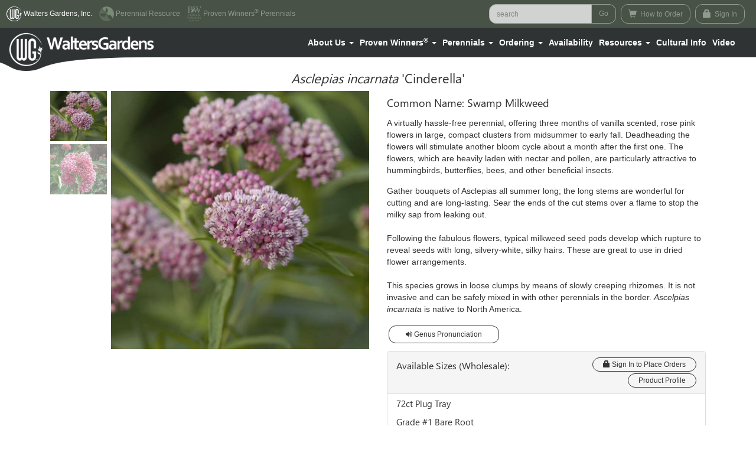

--- FILE ---
content_type: text/html; charset=UTF-8
request_url: https://www.waltersgardens.com/variety.php?ID=ASCCI
body_size: 82938
content:
<!DOCTYPE html>
<html lang="en">
<head>
  <meta charset="utf-8">
  <meta http-equiv="X-UA-Compatible" content="IE=edge">
  <meta name="viewport" content="width=device-width, initial-scale=1">
  <meta name="description" content="A virtually hassle-free perennial, offering three months of vanilla scented, rose pink flowers in large, compact clusters from midsummer to early fall. Deadheading the flowers will stimulate another bloom cycle about a month after the first one. The flowers, which are heavily laden with nectar and pollen, are particularly attractive to hummingbirds, butterflies, bees, and other beneficial insects.">
  <meta name="keywords" content="swamp milkweed, asclepias, cinderella, perennial, deer resistant">
  <meta name="author" content="Walters Gardens Inc.">
  <link rel="icon" href="https://www.waltersgardens.com/favicon.ico">
  <title>Asclepias incarnata 'Cinderella' | Walters Gardens, Inc.</title>
  <!-- Bootstrap core CSS -->
  <link href="//www.waltersgardens.com/css/bootstrap.css" rel="stylesheet">
  <!-- Custom styles for this template -->
  <link rel="stylesheet" type="text/css" href="//www.waltersgardens.com/css/font-awesome.min.css"/> <!-- Font Awesome https://fontawesome.github.io/Font-Awesome/ -->
  <link rel="stylesheet" type="text/css" href="//www.waltersgardens.com/slick/slick.css"/> <!-- Slick Carousel http://kenwheeler.github.io/slick/-->
  <link rel="stylesheet" type="text/css" href="//www.waltersgardens.com/slick/slick-theme.css"/> <!-- Slick Carousel http://kenwheeler.github.io/slick/-->
  <link href="//www.waltersgardens.com/css/theme_structure.css" rel="stylesheet">
  <link href="//www.waltersgardens.com/css/colors.css" rel="stylesheet">
  <link href="//www.waltersgardens.com/css/bootstrap-datepicker-min.css" rel="stylesheet">
  <link rel="stylesheet" href="https://use.typekit.net/avx8ilg.css"> <!-- Chaparral Font File from Adobe Fonts -->
  <link rel="stylesheet" type="text/css" href="//www.waltersgardens.com/css/2019changes.css"> <!-- 2019 Changes -->
  <!-- HTML5 shim and Respond.js for IE8 support of HTML5 elements and media queries -->
  <!--[if lt IE 9]>
    <script src="https://oss.maxcdn.com/html5shiv/3.7.2/html5shiv.min.js"></script>
    <script src="https://oss.maxcdn.com/respond/1.4.2/respond.min.js"></script>
  <![endif]-->
  <meta property="og:image" content="https://wgi-img.s3.amazonaws.com/VarietyImage/9fd22a8ab8bc9775facc8e1a0efc5e67.jpg" />
</head>
  <body role="document">
    <div class="container-fluid">
  <nav class="navbar navbar-default navbar-fixed-top TopNav device-fixed-height ">
    <div class="container-fluid BrandSelectBar">
      <ul class="BrandSelect navbar-left">
        <li class="active" ><a href="https://www.waltersgardens.com"><img src="//www.waltersgardens.com/images/wgi_logo_sm.png"/> <span class="hidden-md hidden-sm hidden-xs">Walters Gardens, Inc.</span><span class="sr-only">(current)</span></a></li>
        <li><a href="http://www.perennialresource.com"><img src="//www.waltersgardens.com/images/pr_logo_sm.png"/> <span class="hidden-md hidden-sm hidden-xs">Perennial Resource</span></a></li>
        <li><a href="http://www.provenwinners.com"><img src="//www.waltersgardens.com/images/pw_logo_sm.png"/> <span class="hidden-md hidden-sm hidden-xs">Proven Winners<sup>&reg;</sup> Perennials</span></a></li>
      </ul>
      <ul class="nav UserLinks navbar-right">


        <li class="DesktopSearchField hidden-xs">
          <form id="top_nav_form3" class="hidden-xs navbar-form navbar-left form-inline">
            <div class="form-group">
              <input type="text" class="form-control" id="Desktoplook_for_plants_field" placeholder="search">
              <input type="hidden" id="DesktopSearchKey_field" name="DesktopSearchKey_field">
            </div>
             <input type="button" class="btn btn-green btn-light-outline" id="DesktopSearchGo_Button" value="Go">
          </form>
        </li>


        <li role="presentation" class="Search dropdown hidden-sm hidden-md hidden-lg">
          <a class="dropdown-toggle" id="SearchMagnifyingGlass" data-toggle="dropdown" href="#" role="button" aria-haspopup="true" aria-expanded="false">
            <span class="glyphicon glyphicon-search" aria-hidden="true"></span>
          </a>
          <ul class="dropdown-menu SearchForm" id="search_dropdown_ul">
            <li>
              <form id="top_nav_form2" name="top_nav_form2" class="form-inline">
                <div class="form-group">
                  <div class="input-group">
                    <input type="text" class="form-control" id="look_for_plants_field" placeholder="search">
                    <input type="hidden" id="SearchKey_field" name="SearchKey_field">
                  </div>
                </div>
                <input type="button" class="btn btn-primary btn-light-outline" id="SearchGo_Button" value="Go">
              </form>
            </li>
            <li class="text-left AdvancedSearch">
              <a href="https://www.waltersgardens.com/advanced_search.php"><span class="glyphicon glyphicon-leaf" aria-hidden="true"></span> Advanced Plant Search</a>
            </li>
          </ul>
        </li>

        <li class="BeginOrdering">
          <a class="btn btn-green btn-sm btn-light-outline" href="https://www.waltersgardens.com/ordering.php">
            <span class="glyphicon glyphicon-shopping-cart" aria-hidden="true"></span>
            How to Order
          </a>
        </li>
        <li role="presentation" class="LogIn dropdown BeginOrdering">
          <a class="dropdown-toggle btn btn-sm btn-light-outline" data-toggle="dropdown" href="#" role="button" aria-haspopup="true" aria-expanded="false">
            <span class="glyphicon glyphicon-lock" aria-hidden="true"></span>
            Sign In
          </a>
          <ul class="dropdown-menu LogInForm">
            <li class="SignIn" id="SignIn_ListItem"><a href="#" data-toggle="modal" data-target="#LogInModal">Sign In</a></li>
            <li class="SignIn" id="RegisterButton"><a href="https://www.waltersgardens.com/register.php">New Users - Register</a></li>
          </ul>
        </li>


      </ul>
    </div>

    <div class="navbar-header">
      <button type="button" class="navbar-toggle collapsed" data-toggle="collapse" data-target="#bs-example-navbar-collapse-1" aria-expanded="false">
        <span class="sr-only">Toggle navigation</span>
        <span class="icon-bar"></span>
        <span class="icon-bar"></span>
        <span class="icon-bar"></span>
      </button>
    </div>
    <div class="collapse navbar-collapse StaticMenuBar" id="bs-example-navbar-collapse-1">
      <div class="container-fluid">
        <ul class="nav navbar-nav navbar-center">
          <li class="dropdown HoverLink">
            <a href="https://www.waltersgardens.com/article.php?CfgID=2010" class="dropdown-toggle hidden-xs hidden-touchdevice" data-hover="dropdown" data-delay="0" data-close-others="false" role="button" aria-haspopup="true" aria-expanded="false"><span class="underline-hover">About Us</span> <span class="caret"></span></a>
            <a href="https://www.waltersgardens.com/article.php?CfgID=2010" class="dropdown-toggle hidden-sm hidden-md hidden-lg MobileLandingLink" data-hover="dropdown" data-delay="0" data-close-others="false" role="button" aria-haspopup="true" aria-expanded="false">About Us</a><a href="#" class="dropdown-toggle hidden-sm hidden-md hidden-lg MobileDropdownLink" data-toggle="dropdown" role="button" aria-haspopup="true" aria-expanded="false"><span class="caret"></span></a>
            <a href="#" class="dropdown-toggle touchdevice-only hidden-xs" data-toggle="dropdown" role="button" aria-haspopup="true" aria-expanded="false">About Us <span class="caret"></span></a>
            <ul class="dropdown-menu">
              <li class="touchdevice-only hidden-xs"><a href="https://www.waltersgardens.com/article.php?CfgID=2010">About Us Home</a></li>
              <li><a href="https://www.waltersgardens.com/contactus.php">Contact Us</a></li>
              <li><a href="https://www.waltersgardens.com/article.php?CfgID=2020">Meet Our Team</a></li>
              <li><a href="https://www.waltersgardens.com/article.php?CfgID=2014">Visit Us</a></li>
              <li><a href="https://www.waltersgardens.com/article.php?CfgID=5007">History</a></li>
              <li><a href="https://www.waltersgardens.com/article.php?CfgID=2016">New Plant Development</a></li>
              <!-- <li><a href="https://www.waltersgardens.com/article.php?CfgID=2018">Careers</a></li> -->
              <li><a href="https://www.waltersgardens.com/careers.php">Careers</a></li>
              <li><a href="https://www.waltersgardens.com/article.php?CfgID=2022">Authorized Sales Organizations</a></li>
            </ul>
          </li>

          <li class="dropdown HoverLink">
            <a href="https://www.waltersgardens.com/proven_winners.php" class="dropdown-toggle hidden-xs hidden-touchdevice" data-hover="dropdown" data-delay="0" data-close-others="false" role="button" aria-haspopup="true" aria-expanded="false"><span class="underline-hover">Proven Winners</span><sup>&reg;</sup> <span class="caret"></span></a>
            <a href="https://www.waltersgardens.com/proven_winners.php" class="dropdown-toggle hidden-sm hidden-md hidden-lg MobileLandingLink" data-hover="dropdown" data-delay="0" data-close-others="false" role="button" aria-haspopup="true" aria-expanded="false">Proven Winners <sup>&reg;</sup></a><a href="#" class="dropdown-toggle hidden-sm hidden-md hidden-lg MobileDropdownLink" data-toggle="dropdown" role="button" aria-haspopup="true" aria-expanded="false"><span class="caret"></span></a>
            <a href="#" class="dropdown-toggle touchdevice-only hidden-xs" data-toggle="dropdown" role="button" aria-haspopup="true" aria-expanded="false">Proven Winners <sup>&reg;</sup> <span class="caret"></span></a>
            <ul class="dropdown-menu">
              <li class="touchdevice-only hidden-xs"><a href="/proven_winners.php">Proven Winners <sup>&reg;</sup> Home</a></li>
              <li><a href="https://www.waltersgardens.com/perennial_collection.php">Perennial Collection</a></li>
              <!-- <li><a href="https://www.waltersgardens.com/photo_essay.php?CfgID=2110">Platinum Collection</a></li> -->
              <li><a href="https://www.waltersgardens.com/article.php?CfgID=2024">Customer-Grower Agreement</a></li>
              <li><a href="https://www.waltersgardens.com/article.php?CfgID=2026">Proven Winners<sup>&reg;</sup> Perennial Program Guide</a></li>
              <li><a href="https://www.waltersgardens.com/article.php?CfgID=5001">The Proven Package</a></li>
              <li><a href="https://www.waltersgardens.com/article.php?CfgID=5002">National Perennial of the Year</a></li>
              <li><a href="https://www.waltersgardens.com/article.php?CfgID=5003">EZ Scapes</a></li>
              <li><a href="https://www.waltersgardens.com/article.php?CfgID=5004">Summerific Week</a></li>
              <li><a href="https://www.waltersgardens.com/article.php?CfgID=5005">Perennials with Native Roots</a></li>
              <li><a href="https://www.waltersgardens.com/article.php?CfgID=5006">Frost to Frost Perennial Program Builder</a></li>
   
            </ul>
          </li>
          <li class="dropdown HoverLink">
            <a href="https://www.waltersgardens.com/perennials.php" class="dropdown-toggle hidden-xs hidden-touchdevice" data-hover="dropdown" data-delay="0" data-close-others="false" role="button" aria-haspopup="true" aria-expanded="false"><span class="underline-hover">Perennials</span> <span class="caret"></span></a>
            <a href="https://www.waltersgardens.com/perennials.php" class="dropdown-toggle hidden-sm hidden-md hidden-lg MobileLandingLink" data-hover="dropdown" data-delay="0" data-close-others="false" role="button" aria-haspopup="true" aria-expanded="false">Perennials</a><a href="#" class="dropdown-toggle hidden-sm hidden-md hidden-lg MobileDropdownLink" data-toggle="dropdown" role="button" aria-haspopup="true" aria-expanded="false"><span class="caret"></span></a>
            <a href="#" class="dropdown-toggle touchdevice-only hidden-xs" data-toggle="dropdown" role="button" aria-haspopup="true" aria-expanded="false">Perennials <span class="caret"></span></a>
            <ul class="dropdown-menu">
              <li class="touchdevice-only hidden-xs"><a href="/perennials.php">Perennials Home</a></li>
              <li><a href="https://www.waltersgardens.com/advanced_search.php">Advanced Plant Search</a></li>
              <li><a href="https://www.waltersgardens.com/article.php?ID=362">Catalog</a></li>
              <li><a href="https://www.waltersgardens.com/new_this_year.php">New this Year</a></li>
              <li><a href="https://www.waltersgardens.com/exclusives.php">Walters Gardens Introductions</a></li>
              <li><a href="https://www.waltersgardens.com/stellar.php">Stellar Sellers</a></li>
              <li><a href="https://www.waltersgardens.com/article.php?CfgID=2012">Product Profile</a></li>
              <li><a href="https://www.waltersgardens.com/articles.php">Professional Advice and Articles</a></li>
              <li><a href="https://www.waltersgardens.com/grower_locator.php">Grower Locator</a></li>
            </ul>
          </li>
          <li class="dropdown HoverLink">
            <a href="https://www.waltersgardens.com/ordering.php?c=1" class="dropdown-toggle hidden-xs hidden-touchdevice" data-hover="dropdown" data-delay="0" data-close-others="false" role="button" aria-haspopup="true" aria-expanded="false"><span class="underline-hover">Ordering</span> <span class="caret"></span></a>
            <a href="https://www.waltersgardens.com/ordering.php?c=1" class="dropdown-toggle hidden-sm hidden-md hidden-lg MobileLandingLink" data-hover="dropdown" data-delay="0" data-close-others="false" role="button" aria-haspopup="true" aria-expanded="false">Ordering</a><a href="#" class="dropdown-toggle hidden-sm hidden-md hidden-lg MobileDropdownLink" data-toggle="dropdown" role="button" aria-haspopup="true" aria-expanded="false"><span class="caret"></span></a>
            <a href="#" class="dropdown-toggle touchdevice-only hidden-xs" data-toggle="dropdown" role="button" aria-haspopup="true" aria-expanded="false">Ordering <span class="caret"></span></a>
            <ul class="dropdown-menu">
              <li class="touchdevice-only hidden-xs"><a href="https://www.waltersgardens.com/ordering.php?c=1">Ordering Home</a></li>
              <li><a href="https://www.waltersgardens.com/ordering.php?c=2">Ordering Information</a></li>
              <li><a href="https://www.waltersgardens.com/ordering.php?c=3">Availability</a></li>
              <li><a href="https://www.waltersgardens.com/article.php?CfgID=2036">Online Ordering</a></li>
              <li><a href="https://www.waltersgardens.com/article.php?CfgID=2038">Current Offers & Specials</a></li>
              <li><a href="https://www.waltersgardens.com/article.php?CfgID=2040">Ordering FAQ's</a></li>
              <li><a href="https://www.waltersgardens.com/ordering.php?c=4">Order Forms</a></li>
              <li><a href="https://www.waltersgardens.com/article.php?CfgID=2042">Credit and Tax Forms</a></li>
            </ul>
          </li>
          <li>
            <a href="https://www.waltersgardens.com/ordering.php?c=3">Availability</a>
          </li>
          <li class="dropdown HoverLink">
            <a href="https://www.waltersgardens.com/resources.php" class="dropdown-toggle hidden-xs hidden-touchdevice" data-hover="dropdown" data-delay="0" data-close-others="false" role="button" aria-haspopup="true" aria-expanded="false"><span class="underline-hover">Resources</span> <span class="caret"></span></a>
            <a href="https://www.waltersgardens.com/resources.php" class="dropdown-toggle hidden-sm hidden-md hidden-lg MobileLandingLink" data-hover="dropdown" data-delay="0" data-close-others="false" role="button" aria-haspopup="true" aria-expanded="false">Resources</a><a href="#" class="dropdown-toggle hidden-sm hidden-md hidden-lg MobileDropdownLink" data-toggle="dropdown" role="button" aria-haspopup="true" aria-expanded="false"><span class="caret"></span></a>
            <a href="#" class="dropdown-toggle touchdevice-only hidden-xs" data-toggle="dropdown" role="button" aria-haspopup="true" aria-expanded="false">Resources <span class="caret"></span></a>
            <ul class="dropdown-menu">
              <li class="touchdevice-only hidden-xs"><a href="/resources.php">Resources Home</a></li>
              <li><a href="https://www.waltersgardens.com/ImageDownloadList.php">Images</a></li>
              <li><a href="https://www.waltersgardens.com/BenchcardDownloadList.php">Benchcards</a></li>
              <li><a href="https://www.waltersgardens.com/grower_locator.php">Grower Locator</a></li>
              <li><a href="https://www.waltersgardens.com/article.php?CfgID=2056">Plant Labels</a></li>
            </ul>
          </li>
          <li>
            <a href="https://www.waltersgardens.com/culture_sheet_list.php">Cultural Info</a>
          </li>
          <li class="dropdown HoverLink">
            <a href="https://www.waltersgardens.com/videos.php" class="dropdown-toggle hidden-xs hidden-touchdevice" data-hover="dropdown" data-delay="0" data-close-others="false" role="button" aria-haspopup="true" aria-expanded="false"><span class="underline-hover">Video</span></a>
            <a href="https://www.waltersgardens.com/videos.php" class="dropdown-toggle hidden-sm hidden-md hidden-lg MobileLandingLink" data-hover="dropdown" data-delay="0" data-close-others="false" role="button" aria-haspopup="true" aria-expanded="false">Video</a>
          </li>
        </ul>
      </div>
    </div>
    <div class="container-fluid LogoContainer">
      <a href="https://www.waltersgardens.com/index.php">
        <img class="hidden-xs" id="Logo" src="//www.waltersgardens.com/images/Logo333c40_top.png" usemap="#ImageMap" />
      </a>
      <img class="hidden-xs" id="Logo_bottom" src="//www.waltersgardens.com/images/Logo333c40_bottom.png" />
      <map name="Map" id="ImageMap">
        <area id="click" alt="" title="" href="https://www.waltersgardens.com/index.php" shape="poly" coords="297,0,301,47,246,50,213,52,182,56,162,60,143,69,126,71,105,69,93,63,80,55,86,2" />
      </map>
      <a href="https://www.waltersgardens.com/index.php">
        <img class="hidden-sm hidden-md hidden-lg" id="Logo" src="//www.waltersgardens.com/images/Logo_sm.png"/>
      </a>
    </div>
  </nav>
</div>
<!--
<div class="jumbotron" style="padding-top: 35px; padding-bottom: 8px; text-align: center; position: relative; z-index: 100;">
  <div class="container">
    <div class="row" style="padding: 0px; margin: 0px;">
      <div class="col-md-offset-2 col-md-8 small">WaltersGardens.com is experiencing technical difficulties.<br><span class="text-danger"><strong><em>This impacts how quickly we can process orders.</em></strong></span></div>
    </div>
  </div>
</div>
-->
<div class="modal fade" id="LogInModal" tabindex="-1" role="dialog" aria-labelledby="myModalLabel">
  <div class="modal-dialog" role="document">
    <div class="modal-content">
      <div class="modal-header">
        <button type="button" class="close" data-dismiss="modal" aria-label="Close"><span aria-hidden="true">&times;</span></button>
        <h4 class="modal-title" id="myModalLabel">Sign In</h4>
      </div>
      <form id="top_nav_form1" name="top_nav_form1" >
        <div class="modal-body">
          <div class="form-group">
            <label for="exampleInputEmail1">Email Address:</label>
            <input type="email" class="form-control" id="login_field" placeholder="Email">
          </div>
          <div class="form-group">
            <label for="exampleInputPassword1">Password:</label>
            <input type="password" class="form-control" id="password_field" placeholder="Password">
          </div>
          <a href="forget.php">I forgot my password.</a>
          <br><a href="https://www.waltersgardens.com/article.php?CfgID=2066">Trouble signing in?</a>
        </div>
        <div class="modal-footer">
          <a href="register.php" type="button" class="btn btn-default btn-outline">Create an Account</a>
          <button type="button" class="btn btn-primary btn-outline btn-primary-outline" id="Login_Button">Submit</button>
        </div>
      </form>
    </div>
  </div>
</div>
    <div class="container PageContent">
      <div class="row">
        <div class="col-md-12 text-center VarietyName">
          <h3><i>Asclepias incarnata </i>'Cinderella'</h3>        </div>
      </div>
      <div class="row">
        <div class="col-md-6">
          <div class="ProductSlider">
            <div class="ProductCarousel">
              <div id="thumbCarousel" class="carousel">
                <!-- Carousel items -->
                <div class="carousel-inner thumb-inner">
                  <div class="item active">
                    <div class="slider-div">
                      <img alt="Asclepias 'Cinderella' Swamp Milkweed" src="https://wgi-img.s3.amazonaws.com/VarietyImage/9fd22a8ab8bc9775facc8e1a0efc5e67.jpg"/>
                    </div>
                  </div><!--/item-->
                  <div class="item">
                    <div class="slider-div">
                      <img alt="Asclepias 'Cinderella' Swamp Milkweed" src="https://wgi-img.s3.amazonaws.com/VarietyImage/e875376c1fcd48a2118c85d58edb52a1.jpg"/>
                    </div>
                  </div><!--/item-->
                </div><!-- /carousel-inner thumb-inner -->
              </div><!-- /thumbCarousel -->
            </div><!-- /ProductCarousel -->
            <div class="ProductCarouselNav">
              <ul class="nav-carousel">

                <li id="variety_image_0000" data-target="#thumbCarousel" data-slide-to="0" class="carousel-border active">
                  <a data-href="#">
                    <img alt="Asclepias 'Cinderella' Swamp Milkweed" src="https://wgi-img.s3.amazonaws.com/VarietyImage/9fd22a8ab8bc9775facc8e1a0efc5e67.jpg" class="img-responsive">
                  </a>
                </li>

                <li id="variety_image_0001" data-target="#thumbCarousel" data-slide-to="1" class="carousel-border">
                  <a data-href="#">
                    <img alt="Asclepias 'Cinderella' Swamp Milkweed" src="https://wgi-img.s3.amazonaws.com/VarietyImage/e875376c1fcd48a2118c85d58edb52a1.jpg" class="img-responsive">
                  </a>
                </li>
              </ul>
            </div><!-- /ProductCarouselNav -->

          </div>
          <div class="PhotoCredit text-right">
            <p id="CreditParagraph"></p>
          </div>
          <div class="BrandBadgeContainer">
          </div>
        </div>
        <div class="col-md-6">
          <div class="PlantDescription">
            <h5>Common Name: Swamp Milkweed</h5>
            <p>
             <p>A virtually hassle-free perennial, offering three months of vanilla scented, rose pink flowers in large, compact clusters from midsummer to early fall. Deadheading the flowers will stimulate another bloom cycle about a month after the first one.  The flowers, which are heavily laden with nectar and pollen, are particularly attractive to hummingbirds, butterflies, bees, and other beneficial insects.</p>             <p>Gather bouquets of Asclepias all summer long; the long stems are wonderful for cutting and are long-lasting. Sear the ends of the cut stems over a flame to stop the milky sap from leaking out.<br /> <br /> Following the fabulous flowers, typical milkweed seed pods develop which rupture to reveal seeds with long, silvery-white, silky hairs. These are great to use in dried flower arrangements.<br /> <br /> This species grows in loose clumps by means of slowly creeping rhizomes. It is not invasive and can be safely mixed in with other perennials in the border. <em>Ascelpias incarnata </em>is native to North America.</p>            </p>
          </div>
          <div class="MobileSocialButtons">
            <button type="button" class="btn btn-default btn-sm btn-outline" style="margin: 3px;" data-toggle="modal" data-target="#AudioModal">
              <i class="fa fa-volume-up"></i> Genus Pronunciation
            </button>
            <div style="clear:both"></div>
          </div>
          <div class="modal fade" id="AudioModal" tabindex="-1" role="dialog" aria-labelledby="myModalLabel">
            <div class="modal-dialog" role="document">
              <div class="modal-content">
                <div class="modal-header">
                  <button type="button" class="close" data-dismiss="modal" aria-label="Close"><span aria-hidden="true">&times;</span></button>
                  <h4 class="modal-title" id="myModalLabel">Genus Pronunciation: "Asclepias"</h4>
                </div>
                <div class="modal-body text-center">
                  <audio controls>
                    <source src="https://wgi-docs.s3.amazonaws.com/GenusInfo/82e81baa1eb61b350b07af51cd6ed630.mp3" type="audio/mpeg">
                    Your browser does not support the audio element.
                  </audio>
                </div> <!-- modal-body -->
              </div> <!-- modal-content -->
            </div> <!-- modal-dialog -->
          </div> <!-- modal fade -->
          <div class="panel panel-default AvailableSizes">
            <div class="panel-heading">

                <h3 class="panel-title pull-left" style="margin-top: 5px;">Available Sizes (Wholesale):</h3>
                <a class="btn btn-default btn-xs pull-right btn-outline btn-outline-xs" href="https://www.waltersgardens.com/login.php"><span class="glyphicon glyphicon-lock" aria-hidden="true"></span> Sign In to Place Orders</a>
                <div style="clear:both"></div>
                <a class="btn btn-default btn-xs pull-right btn-outline btn-outline-xs" style="margin-top:3px;" href="https://www.waltersgardens.com/article.php?ID=156">Product Profile</a>
                <div style="clear:both"></div>                
            </div>
            <table class="table table-condensed AvailableSizes">


              <tr>
                <td style="padding: 5px;"><h5>72ct Plug Tray</h5></td>
              </tr>



              <tr>
                <td style="padding: 5px;"><h5>Grade #1 Bare Root</h5></td>
              </tr>

              </table>
            </div>
          </div>
        </div>
      </div>
    </div>
    <div class="container" id="tabs">
      <div class="row row-top-space">
        <div class="col-md-12 hidden-xs hidden-sm hidden-md">
          <ul class="nav nav-tabs tabs-menu">
            <li role="presentation" class="active"><a href="#tabs-1">Characteristics</a></li>
            <li role="presentation"><a href="#tabs-2">Companions</a></li>
            <li role="presentation"><a href="#tabs-3">Gardening Tips</a></li>
            <li role="presentation"><a href="#tabs-5">Cultural Info</a></li>
            <li role="presentation"><a href="#tabs-7">Benchcards</a></li>
            <li role="presentation"><a href="#tabs-8">Download Images</a></li>
          </ul>
        </div>
      </div>
    </div>
    <div class="container-fluid hidden-xs hidden-sm hidden-md ">
      <div class="row">
        <div class="col-md-12 TabContentContainer">
          <div class="TabContent tab">
            <div class="container tab-content" id="tabs-1">
              <div class="row">
                <div class="col-md-4">
                  <p class="CharacteristicTitle">Height:</p>
                  <p class="CharacteristicContent">
                     3.0-5.0 Feet                  </p>
                  <p class="CharacteristicTitle">Spread:</p>
                  <p class="CharacteristicContent">
                     1.0-3.0 Feet                  </p>
                  <p class="CharacteristicTitle">Hardiness Zones:</p>
                  <p class="CharacteristicContent">
                  3,4,5,6,7,8,9                  </p>
                  <p class="CharacteristicTitle">Flower Color:</p>
                  <p class="CharacteristicContent">
                    <span>Pink shades</span>
                  </p>
                  <p class="CharacteristicTitle">Foliage Color:</p>
                  <p class="CharacteristicContent">
                    <span>Green shades</span>
                  </p>
                  <p class="CharacteristicTitle">Sunlight:</p>
                  <p class="CharacteristicContent">
                    <span>Full Sun (> 6 hrs. Direct Sun)</span>                                                          </p>
                  <p class="CharacteristicTitle">Water Requirements:</p>
                  <p class="CharacteristicContent">
                                        <span>Average Water Needs</span>                    <span>Consistent Water Needs</span>                  </p>
                </div>
                <div class="col-md-4">
                  <p class="CharacteristicTitle">Soil Quality:</p>
                  <p class="CharacteristicContent">
                    <span>Poor Soil Quality</span>                    <span>Average Soil Quality</span>                    <span>Fertile Soil Quality</span>                  </p>
                  <p class="CharacteristicTitle">Soil Chemistry:</p>
                  <p class="CharacteristicContent">
                    <span>Acidic Soil (pH < 7.0)</span>                    <span>Neutral Soil (pH = 7.0)</span>                                      </p>
                  <p class="CharacteristicTitle">Bloomtime:</p>
                  <p class="CharacteristicContent">
                                                                                                    <span>Midsummer</span>                    <span>Late Summer</span>                    <span>Early Fall</span>                                                                                                                                                                                  </p>
                  <p class="CharacteristicTitle">Attracts Wings:</p>
                  <p class="CharacteristicContent">
                    <span>Attracts Butterflies</span>                    <span>Attracts Hummingbirds</span>                                        <span>Bee Friendly</span>                  </p>
                  <p class="CharacteristicTitle">Critter Resistant:</p>
                  <p class="CharacteristicContent">
                    <span>Deer Resistant</span>                                      </p>
                  <p class="CharacteristicTitle">Seasonal Interest:</p>
                  <p class="CharacteristicContent">
                    <span>Dried Seed Heads</span>                                                          </p>
                  <p class="CharacteristicTitle">Growth Rate:</p>
                  <p class="CharacteristicContent">
                                        <span>Medium</span>                                      </p>
                </div>
                <div class="col-md-4">
                  <p class="CharacteristicTitle">Garden Style:</p>
                  <p class="CharacteristicContent">
                                                            <span>Cottage</span>                    <span>Eclectic</span>                                                                                <span>Rain Garden</span>                                        <span>Water Garden</span>                                      </p>
                  <p class="CharacteristicTitle">Other Features:</p>
                  <p class="CharacteristicContent">
                    <span>Bog Plant</span>                    <span>Border Plant</span>                                                            <span>Cut Flower</span>                                        <span>Dried Flower</span>                                                                                                    <span>Fragrant Flowers</span>                                                                                                    <span>Mass Planting</span>                                                                                                                        <span>Fire Resistant</span>                  </p>
                  <p class="CharacteristicTitle">Origin:</p>
                  <p class="CharacteristicContent">
                    <span>Native to North America</span>                                      </p>
                </div>
              </div>
            </div>
            <div class="container tab-content" id="tabs-2"> <!-- Campanions -->
              <div class="row">
                <div class="col-md-12">
                  <div class="NoSlider">
                    <div>
                      <figure>
                        <img alt="Amsonia hubrichtii" src="https://wgi-img.s3.amazonaws.com/VarietyImage/948e75ab16b64cfdcc7768835b9b5cbe.jpg"/>
                        <figcaption class="caption">
                          <div class="caption-text">
                            <p><a href="variety.php?ID=AMSHU"><span class="glyphicon glyphicon-new-window" aria-hidden="true"></span> Amsonia hubrichtii</a></p>
                          </div>
                        </figcaption>
                      </figure>
                    </div>
                    <div>
                      <figure>
                        <img alt="Hibiscus 'Berry Awesome'" src="https://wgi-img.s3.amazonaws.com/VarietyImage/87b9152fdf4923c3a43aefa54892a262.jpg"/>
                        <figcaption class="caption">
                          <div class="caption-text">
                            <p><a href="variety.php?ID=HIBBA"><span class="glyphicon glyphicon-new-window" aria-hidden="true"></span> Hibiscus &#039;Berry Awesome&#039;</a></p>
                          </div>
                        </figcaption>
                      </figure>
                    </div>
                    <div>
                      <figure>
                        <img alt="Miscanthus 'Little Zebra'" src="https://wgi-img.s3.amazonaws.com/VarietyImage/926cc0ee3991ded696b6587e827428c4.jpg"/>
                        <figcaption class="caption">
                          <div class="caption-text">
                            <p><a href="variety.php?ID=MISLZ"><span class="glyphicon glyphicon-new-window" aria-hidden="true"></span> Miscanthus &#039;Little Zebra&#039;</a></p>
                          </div>
                        </figcaption>
                      </figure>
                    </div>
                    <div>
                      <figure>
                        <img alt="Panicum 'Totem Pole'" src="https://wgi-img.s3.amazonaws.com/VarietyImage/3464561a145f7107e29f951cfcb3638e.jpg"/>
                        <figcaption class="caption">
                          <div class="caption-text">
                            <p><a href="variety.php?ID=PANTP"><span class="glyphicon glyphicon-new-window" aria-hidden="true"></span> Panicum &#039;Totem Pole&#039;</a></p>
                          </div>
                        </figcaption>
                      </figure>
                    </div>
                    <div>
                      <figure>
                        <img alt="Stokesia 'Honeysong Purple'" src="https://wgi-img.s3.amazonaws.com/VarietyImage/2e85b39bf32c633d27120e6c9c4eb3ff.jpg"/>
                        <figcaption class="caption">
                          <div class="caption-text">
                            <p><a href="variety.php?ID=STOHP"><span class="glyphicon glyphicon-new-window" aria-hidden="true"></span> Stokesia &#039;Honeysong Purple&#039;</a></p>
                          </div>
                        </figcaption>
                      </figure>
                    </div>
                  </div> <!-- .slider-nav -->
                </div>
              </div>
            </div>
            <div class="container tab-content" id="tabs-3">
              <div class="row">
                <div class="col-md-12">
                  <p>Asclepias incarnata grows best in moist to wet soils, but will tolerate drier conditions.  This species, unlike A. tuberosa, prefers humus-rich soil.   A full day of sun is best. Once established, Swamp Milkweed requires little care.  Though it is perfectly cold-hardy in the north, mulching plants in winter will help prevent frost-heaving.</p>
<p>In spring, trim back last year's growth and await the beautiful new foliage which will appear a bit later than other perennials.</p>                </div>
              </div>
            </div>
            <div class="container tab-content" id="tabs-5">
              <div class="row row-bottom-space">
                <div class="col-md-6">
                  <h4>Asclepias</h4>
                </div>
                <div class="col-md-6 text-right">
                  <a class="btn btn-default btn-outline" href="https://www.waltersgardens.com/cultural_pdf.php?ID=ASCCI" target="_blank" role="button"><span class="glyphicon glyphicon-download-alt" aria-hidden="true"></span> Download .PDF</a>
                </div>
              </div>
              <div class="row">
                <div class="col-md-12">
                  <div class="panel panel-default">
                    <div class="panel-heading">
                      <h5 class="panel-title">30ct</h5>
                    </div>
                    <div class="panel-body">
                      <p class="CharacteristicTitle">Container:</p>
                      <p class="CharacteristicContent">Trade 1 Gallon Container</p>
                      <p class="CharacteristicTitle">When to Plant:</p>
                      <p class="CharacteristicContent">Spring to late spring</p>
                      <p class="CharacteristicTitle">Finish:</p>
                      <p class="CharacteristicContent">9-11 weeks</p>
                      <p class="CharacteristicTitle">Notes:</p>
                      <p class="CharacteristicContent">Only Asclepias tuberosa and A. tuberosa 'Hello Yellow' are offered in this size.</p>
                    </div>
                  </div>
                </div>
              </div>
              <div class="row">
                <div class="col-md-12">
                  <div class="panel panel-default">
                    <div class="panel-heading">
                      <h5 class="panel-title">72ct</h5>
                    </div>
                    <div class="panel-body">
                      <p class="CharacteristicTitle">Container:</p>
                      <p class="CharacteristicContent">Trade 1 Gallon Container</p>
                      <p class="CharacteristicTitle">When to Plant:</p>
                      <p class="CharacteristicContent">Late summer to early fall</p>
                      <p class="CharacteristicTitle">Finish:</p>
                      <p class="CharacteristicContent">8-10 weeks</p>
                    </div>
                  </div>
                </div>
              </div>
              <div class="row">
                <div class="col-md-12">
                  <div class="panel panel-default">
                    <div class="panel-heading">
                      <h5 class="panel-title">Grade #1</h5>
                    </div>
                    <div class="panel-body">
                      <p class="CharacteristicTitle">Container:</p>
                      <p class="CharacteristicContent">Trade 1 Gallon Container</p>
                      <p class="CharacteristicTitle">When to Plant:</p>
                      <p class="CharacteristicContent">Spring to late spring</p>
                      <p class="CharacteristicTitle">Finish:</p>
                      <p class="CharacteristicContent">8-10 weeks</p>
                    </div>
                  </div>
                </div>
              </div>
            <div class="row">
              <div class="col-md-12">
                  <p class="CharacteristicTitle">Growing Temperature:</p>
                   <p class="CharacteristicContent">60-65&deg F</p>

                  <p class="CharacteristicTitle">Holding Temperature:</p>
                  <p class="CharacteristicContent">50-60&deg F</p>
                  <p class="CharacteristicTitle">Soil PH:</p>
                  <p class="CharacteristicContent">5.8-6.2</p>
                  <p class="CharacteristicTitle">EC (<a href="https://www.youtube.com/watch?v=YlN8BoeNnaQ" target="_blank">What is EC?</a>):</p>
                  <p class="CharacteristicContent">1.5-2.5 pour through method</p>
                  <p class="CharacteristicTitle">Fertility:</p>
                  <p class="CharacteristicContent">Fertilize at 75-100 ppm N at each watering.<BR><BR>

For Controlled Release or Slow Release Fertilizer, see your preferred supplier for recommended rates for incorporation or top dressing, as it varies by fertilizer.</p>
                  <p class="CharacteristicTitle">Vernalization:</p>
                  <p class="CharacteristicContent">6-9 weeks of temperatures below 40&deg; F are recommended to produce a quality flowering plant.</p>
                  <p class="CharacteristicTitle">Pests & Diseases:</p>
                  <p class="CharacteristicContent">Crown and root rot (Sclerotium), web blight and root rot (Rhizoctonia), leaf spots (Phyllosticta),  rust (Puccinia), Cucumber Mosaic virus (CMV).  

Thrips are the main insect pest, Oleander aphids can also be a problem on Asclepias spp.</p>
                  <p class="CharacteristicTitle">Potting & Timing:</p>
                  <p class="CharacteristicContent">Asclepias has a taproot which can be trimmed to fit the container when planting from bare root.</p>
                  <p class="CharacteristicTitle">Moisture:</p>
                  <p class="CharacteristicContent">Asclepias tuberosa and A. tuberosa 'Hello Yellow' - For bare root after an initial watering in, keep dry until plants break dormancy, then water evenly. Established plants should be watered moderately, then allowed to dry slightly between waterings.<br>
Asclepias incarnata prefers higher moisture levels, and should be grown in average to wet conditions.</p>
                  <p class="CharacteristicTitle">Planting Level:</p>
                  <p class="CharacteristicContent">Plant 'high' so crown protrudes above soil line for bare root, plug even with the soil line.</p>
                  <p class="CharacteristicTitle">PGRs/Pinching:</p>
                  <p class="CharacteristicContent">Plants can be sheared to promote lateral branching.</p>
                  <p class="CharacteristicTitle">Lighting:</p>
                  <p class="CharacteristicContent">Asclepias requires long days (14 hours) to break dormancy.</p>
                  <p class="CharacteristicTitle">Other Comments:</p>
                  <p class="CharacteristicContent">In the garden, Asclepias is very slow to break dormancy.</p>
                </div>
              </div>
              <div class="row">
                <div class="col-md-12">
                  <div class="well">
                    <p class="CharacteristicTitle">Grower Tips:</p>
                    <p class="CharacteristicContent">Provide high light.  Asclepias tuberosa prefers a drier growing environment, while Asclepias incarnata prefers average to wet conditions.</p>
                  </div>
                </div>
              </div>
            </div>
            <div class="container tab-content" id="tabs-7">  <!-- Benchcards -->
              <div class="row">
                <div class="col-md-8">
                  <p>
                    <a class="btn btn-default btn-outline btn-md" id="LGBC_button1" href="#" data-toggle="modal" data-target="#LogInModal"><span class="glyphicon glyphicon-save-file" aria-hidden="true"></span> Download Large Benchcard</a>
                  </p>
                  <p>
                    <a class="btn btn-default btn-outline btn-md" id="SMBC_button1" href="#" data-toggle="modal" data-target="#LogInModal"><span class="glyphicon glyphicon-save-file" aria-hidden="true"></span> Download Small Benchcard</a>
                  </p>
                  <a href="https://www.waltersgardens.com/article.php?CfgID=2052">Order Professionally Printed Benchcards from MasterTag</a>
                </div>
              </div>
            </div>
            <div class="container tab-content" id="tabs-8">  <!-- Download Images -->
              <div class="row">
                <div class="ImageDownload">
                  <img src="https://wgi-img.s3.amazonaws.com/VarietyImage/9fd22a8ab8bc9775facc8e1a0efc5e67.jpg"/>
                  <div class="DownloadButtons">
                    <div class="btn-group" role="group" aria-label="...">
                      <a class="btn btn-default btn-outline" href="UsageAgreement.php?VarietyID=ASCCI&ImageID=0000&Res=both" data-toggle="tooltip" data-placement="bottom"><span class="glyphicon glyphicon-download-alt" aria-hidden="true"></span> Download Images</a>
                    </div>
                  </div>
                </div>
                <div class="ImageDownload">
                  <img src="https://wgi-img.s3.amazonaws.com/VarietyImage/e875376c1fcd48a2118c85d58edb52a1.jpg"/>
                  <div class="DownloadButtons">
                    <div class="btn-group" role="group" aria-label="...">
                      <a class="btn btn-default btn-outline" href="UsageAgreement.php?VarietyID=ASCCI&ImageID=0001&Res=both" data-toggle="tooltip" data-placement="bottom"><span class="glyphicon glyphicon-download-alt" aria-hidden="true"></span> Download Images</a>
                    </div>
                  </div>
                </div>
              </div>
            </div>
          </div>
        </div>
      </div>
    </div>
    <div class="container">
      <div class="row">
        <div class="col-md-12 hidden-lg">
          <div class="panel-group" id="accordion" role="tablist" aria-multiselectable="true">
            <div class="panel panel-default" id="Ch">
              <div class="panel-heading" role="tab" id="headingOne">
                <h4 class="panel-title">
                  <a class="collapsed" role="button" data-toggle="collapse" data-parent="#accordion" href="#collapseOne" aria-expanded="false" aria-controls="CollapseOne">
                    Characteristics <span class="caret"></span>
                  </a>
                </h4>
              </div>
              <div id="collapseOne" class="panel-collapse collapse in" role="tabpanel" aria-labelledby="headingOne">
                <div class="panel-body">
                  <div class="row">
                    <div class="col-md-4">
                      <p class="CharacteristicTitle">Height:</p>
                      <p class="CharacteristicContent">
                         3.0-5.0 Feet                      </p>
                      <p class="CharacteristicTitle">Spread:</p>
                      <p class="CharacteristicContent">
                         1.0-3.0 Feet                      </p>
                      <p class="CharacteristicTitle">Hardiness Zones:</p>
                      <p class="CharacteristicContent">
                      3,4,5,6,7,8,9                      </p>
                      <p class="CharacteristicTitle">Flower Color:</p>
                      <p class="CharacteristicContent">
                        <span>Pink shades</span>
                      </p>
                      <p class="CharacteristicTitle">Foliage Color:</p>
                      <p class="CharacteristicContent">
                        <span>Green shades</span>
                      </p>
                      <p class="CharacteristicTitle">Sunlight:</p>
                      <p class="CharacteristicContent">
                        <span>Full Sun (> 6 hrs. Direct Sun)</span>                                                                      </p>
                      <p class="CharacteristicTitle">Water Requirements:</p>
                      <p class="CharacteristicContent">
                                                <span>Average Water Needs</span>                        <span>Consistent Water Needs</span>                      </p>
                    </div>
                    <div class="col-md-4">
                      <p class="CharacteristicTitle">Soil Quality:</p>
                      <p class="CharacteristicContent">
                        <span>Poor Soil Quality</span>                        <span>Average Soil Quality</span>                        <span>Fertile Soil Quality</span>                      </p>
                      <p class="CharacteristicTitle">Soil Chemistry:</p>
                      <p class="CharacteristicContent">
                        <span>Acidic Soil (pH < 7.0)</span>                        <span>Neutral Soil (pH = 7.0)</span>                                              </p>
                      <p class="CharacteristicTitle">Bloomtime:</p>
                      <p class="CharacteristicContent">
                                                                                                                        <span>Midsummer</span>                        <span>Late Summer</span>                        <span>Early Fall</span>                                                                                                                                                                                                                      </p>
                      <p class="CharacteristicTitle">Attracts Wings:</p>
                      <p class="CharacteristicContent">
                        <span>Attracts Butterflies</span>                        <span>Attracts Hummingbirds</span>                                                <span>Bee Friendly</span>                      </p>
                      <p class="CharacteristicTitle">Critter Resistant:</p>
                      <p class="CharacteristicContent">
                        <span>Deer Resistant</span>                                              </p>
                      <p class="CharacteristicTitle">Seasonal Interest:</p>
                      <p class="CharacteristicContent">
                        <span>Dried Seed Heads</span>                                                                      </p>
                      <p class="CharacteristicTitle">Growth Rate:</p>
                      <p class="CharacteristicContent">
                                                <span>Medium</span>                                              </p>
                    </div>
                    <div class="col-md-4">
                      <p class="CharacteristicTitle">Garden Style:</p>
                      <p class="CharacteristicContent">
                                                                        <span>Cottage</span>                        <span>Eclectic</span>                                                                                                <span>Rain Garden</span>                                                <span>Water Garden</span>                                              </p>
                      <p class="CharacteristicTitle">Other Features:</p>
                      <p class="CharacteristicContent">
                        <span>Bog Plant</span>                        <span>Border Plant</span>                                                                        <span>Cut Flower</span>                                                <span>Dried Flower</span>                                                                                                                        <span>Fragrant Flowers</span>                                                                                                                        <span>Mass Planting</span>                                                                                                                                              </p>
                      <p class="CharacteristicTitle">Origin:</p>
                      <p class="CharacteristicContent">
                        <span>Native to North America</span>                                              </p>
                    </div> <!-- col-md-4 -->
                  </div> <!-- row -->
                </div> <!-- panel-body -->
              </div> <!-- panel-collapse -->
            </div> <!-- panel -->
            <div class="panel panel-default">
              <div class="panel-heading" role="tab" id="headingTwo">
                <h4 class="panel-title">
                  <a class="collapsed" role="button" data-toggle="collapse" data-parent="#accordion" href="#collapseTwo" aria-expanded="false" aria-controls="collapseTwo">
                    Companions <span class="caret"></span>
                  </a>
                </h4>
              </div>
              <div id="collapseTwo" class="panel-collapse collapse " role="tabpanel" aria-labelledby="headingTwo">
                <div class="panel-body">
                  <div class="container">
                    <div class="row">
                      <div class="col-md-12 MobileTab">
                        <div class="NoSlider">
                          <div>
                            <figure>
                              <img alt="Amsonia hubrichtii" src="https://wgi-img.s3.amazonaws.com/VarietyImage/948e75ab16b64cfdcc7768835b9b5cbe.jpg"/>
                              <figcaption class="caption">
                                <div class="caption-text">
                                  <p><a href="variety.php?ID=AMSHU"><span class="glyphicon glyphicon-new-window" aria-hidden="true"></span> Amsonia hubrichtii</a></p>
                                </div>
                              </figcaption>
                            </figure>
                          </div>
                          <div>
                            <figure>
                              <img alt="Hibiscus 'Berry Awesome'" src="https://wgi-img.s3.amazonaws.com/VarietyImage/87b9152fdf4923c3a43aefa54892a262.jpg"/>
                              <figcaption class="caption">
                                <div class="caption-text">
                                  <p><a href="variety.php?ID=HIBBA"><span class="glyphicon glyphicon-new-window" aria-hidden="true"></span> Hibiscus &#039;Berry Awesome&#039;</a></p>
                                </div>
                              </figcaption>
                            </figure>
                          </div>
                          <div>
                            <figure>
                              <img alt="Miscanthus 'Little Zebra'" src="https://wgi-img.s3.amazonaws.com/VarietyImage/926cc0ee3991ded696b6587e827428c4.jpg"/>
                              <figcaption class="caption">
                                <div class="caption-text">
                                  <p><a href="variety.php?ID=MISLZ"><span class="glyphicon glyphicon-new-window" aria-hidden="true"></span> Miscanthus &#039;Little Zebra&#039;</a></p>
                                </div>
                              </figcaption>
                            </figure>
                          </div>
                          <div>
                            <figure>
                              <img alt="Panicum 'Totem Pole'" src="https://wgi-img.s3.amazonaws.com/VarietyImage/3464561a145f7107e29f951cfcb3638e.jpg"/>
                              <figcaption class="caption">
                                <div class="caption-text">
                                  <p><a href="variety.php?ID=PANTP"><span class="glyphicon glyphicon-new-window" aria-hidden="true"></span> Panicum &#039;Totem Pole&#039;</a></p>
                                </div>
                              </figcaption>
                            </figure>
                          </div>
                          <div>
                            <figure>
                              <img alt="Stokesia 'Honeysong Purple'" src="https://wgi-img.s3.amazonaws.com/VarietyImage/2e85b39bf32c633d27120e6c9c4eb3ff.jpg"/>
                              <figcaption class="caption">
                                <div class="caption-text">
                                  <p><a href="variety.php?ID=STOHP"><span class="glyphicon glyphicon-new-window" aria-hidden="true"></span> Stokesia &#039;Honeysong Purple&#039;</a></p>
                                </div>
                              </figcaption>
                            </figure>
                          </div>
                        </div> <!-- .slider-nav -->
                      </div>
                    </div>
                  </div>
                </div>
              </div>
            </div>
            <div class="panel panel-default">
              <div class="panel-heading" role="tab" id="headingThree">
                <h4 class="panel-title">
                  <a class="collapsed" role="button" data-toggle="collapse" data-parent="#accordion" href="#collapseThree" aria-expanded="false" aria-controls="collapseThree">
                    Gardening Tips <span class="caret"></span>
                  </a>
                </h4>
              </div>
              <div id="collapseThree" class="panel-collapse collapse " role="tabpanel" aria-labelledby="headingThree">
                <div class="panel-body">
                  <p>Asclepias incarnata grows best in moist to wet soils, but will tolerate drier conditions.  This species, unlike A. tuberosa, prefers humus-rich soil.   A full day of sun is best. Once established, Swamp Milkweed requires little care.  Though it is perfectly cold-hardy in the north, mulching plants in winter will help prevent frost-heaving.</p>
<p>In spring, trim back last year's growth and await the beautiful new foliage which will appear a bit later than other perennials.</p>                </div>
              </div>
            </div>
            <div class="panel panel-default">
              <div class="panel-heading" role="tab" id="headingFive">
                <h4 class="panel-title">
                  <a class="collapsed" role="button" data-toggle="collapse" data-parent="#accordion" href="#collapseFive" aria-expanded="false" aria-controls="collapseFive">
                    Cultural Info <span class="caret"></span>
                  </a>
                </h4>
              </div>
              <div id="collapseFive" class="panel-collapse collapse " role="tabpanel" aria-labelledby="headingFive">
                <div class="panel-body">
                  <div class="row row-bottom-space">
                    <div class="col-md-12">
                      <h5>Asclepias</h5>
                      <a class="btn btn-default btn-outline" href="https://www.waltersgardens.com/cultural_pdf.php?ID=ASCCI" target="_blank" role="button"><span class="glyphicon glyphicon-download-alt" aria-hidden="true"></span> Download .PDF</a>
                    </div>
                  </div> <!-- row -->
                  <div class="row row-bottom-space">
                    <div class="col-md-12">
                      <div class="panel panel-default">
                        <div class="panel-heading">
                          <h5 class="panel-title">30ct</h5>
                        </div>
                        <div class="panel-body">
                          <p class="CharacteristicTitle">Container:</p>
                          <p class="CharacteristicContent">Trade 1 Gallon Container</p>
                          <p class="CharacteristicTitle">When to Plant:</p>
                          <p class="CharacteristicContent">Spring to late spring</p>
                          <p class="CharacteristicTitle">Finish:</p>
                          <p class="CharacteristicContent">9-11 weeks</p>
                          <p class="CharacteristicTitle">Notes:</p>
                          <p class="CharacteristicContent">Only Asclepias tuberosa and A. tuberosa 'Hello Yellow' are offered in this size.</p>
                        </div>
                      </div>
                    </div>
                  </div>
                  <div class="row row-bottom-space">
                    <div class="col-md-12">
                      <div class="panel panel-default">
                        <div class="panel-heading">
                          <h5 class="panel-title">72ct</h5>
                        </div>
                        <div class="panel-body">
                          <p class="CharacteristicTitle">Container:</p>
                          <p class="CharacteristicContent">Trade 1 Gallon Container</p>
                          <p class="CharacteristicTitle">When to Plant:</p>
                          <p class="CharacteristicContent">Late summer to early fall</p>
                          <p class="CharacteristicTitle">Finish:</p>
                          <p class="CharacteristicContent">8-10 weeks</p>
                        </div>
                      </div>
                    </div>
                  </div>
                  <div class="row row-bottom-space">
                    <div class="col-md-12">
                      <div class="panel panel-default">
                        <div class="panel-heading">
                          <h5 class="panel-title">Grade #1</h5>
                        </div>
                        <div class="panel-body">
                          <p class="CharacteristicTitle">Container:</p>
                          <p class="CharacteristicContent">Trade 1 Gallon Container</p>
                          <p class="CharacteristicTitle">When to Plant:</p>
                          <p class="CharacteristicContent">Spring to late spring</p>
                          <p class="CharacteristicTitle">Finish:</p>
                          <p class="CharacteristicContent">8-10 weeks</p>
                        </div>
                      </div>
                    </div>
                  </div>
                  <div class="row row-bottom-space">
                    <div class="col-md-12">
                        <p class="CharacteristicTitle">Growing Temperature:</p>
                        <p class="CharacteristicContent">60-65&deg F</p>

                        <p class="CharacteristicTitle">Holding Temperature:</p>
                        <p class="CharacteristicContent">50-60&deg F</p>
                        <p class="CharacteristicTitle">Soil PH:</p>
                        <p class="CharacteristicContent">5.8-6.2</p>
                        <p class="CharacteristicTitle">EC (<a href="https://www.youtube.com/watch?v=YlN8BoeNnaQ" target="_blank">What is EC?</a>):</p>
                        <p class="CharacteristicContent">1.5-2.5 pour through method</p>
                        <p class="CharacteristicTitle">Fertility:</p>
                        <p class="CharacteristicContent">Fertilize at 75-100 ppm N at each watering.<BR><BR>

For Controlled Release or Slow Release Fertilizer, see your preferred supplier for recommended rates for incorporation or top dressing, as it varies by fertilizer.</p>
                        <p class="CharacteristicTitle">Vernalization:</p>
                        <p class="CharacteristicContent">6-9 weeks of temperatures below 40&deg; F are recommended to produce a quality flowering plant.</p>
                        <p class="CharacteristicTitle">Pests & Diseases:</p>
                        <p class="CharacteristicContent">Crown and root rot (Sclerotium), web blight and root rot (Rhizoctonia), leaf spots (Phyllosticta),  rust (Puccinia), Cucumber Mosaic virus (CMV).  

Thrips are the main insect pest, Oleander aphids can also be a problem on Asclepias spp.</p>
                        <p class="CharacteristicTitle">Potting & Timing:</p>
                        <p class="CharacteristicContent">Asclepias has a taproot which can be trimmed to fit the container when planting from bare root.</p>
                        <p class="CharacteristicTitle">Moisture:</p>
                        <p class="CharacteristicContent">Asclepias tuberosa and A. tuberosa 'Hello Yellow' - For bare root after an initial watering in, keep dry until plants break dormancy, then water evenly. Established plants should be watered moderately, then allowed to dry slightly between waterings.<br>
Asclepias incarnata prefers higher moisture levels, and should be grown in average to wet conditions.</p>
                        <p class="CharacteristicTitle">Planting Level:</p>
                        <p class="CharacteristicContent">Plant 'high' so crown protrudes above soil line for bare root, plug even with the soil line.</p>
                        <p class="CharacteristicTitle">PGRs/Pinching:</p>
                        <p class="CharacteristicContent">Plants can be sheared to promote lateral branching.</p>
                        <p class="CharacteristicTitle">Lighting:</p>
                        <p class="CharacteristicContent">Asclepias requires long days (14 hours) to break dormancy.</p>
                        <p class="CharacteristicTitle">Other Comments:</p>
                        <p class="CharacteristicContent">In the garden, Asclepias is very slow to break dormancy.</p>
                      </div>
                    </div>

                    <div class="row">
                      <div class="col-md-12">
                        <div class="well">
                        <p class="CharacteristicTitle">Grower Tips:</p>
                        <p class="CharacteristicContent">Provide high light.  Asclepias tuberosa prefers a drier growing environment, while Asclepias incarnata prefers average to wet conditions.</p>
                      </div>
                    </div>
                  </div>
                </div>
              </div>
            </div>
            <div class="panel panel-default">
              <div class="panel-heading" role="tab" id="headingSeven">
                <h4 class="panel-title">
                  <a class="collapsed" role="button" data-toggle="collapse" data-parent="#accordion" href="#collapseSeven" aria-expanded="false" aria-controls="collapseSeven">
                    Benchcards <span class="caret"></span>
                  </a>
                </h4>
              </div>
              <div id="collapseSeven" class="panel-collapse collapse " role="tabpanel" aria-labelledby="headingSeven">
                <div class="panel-body">
                  <p>
                    <a class="btn btn-default btn-outline btn-md" id="LGBC_button2" href="#" data-toggle="modal" data-target="#LogInModal"><span class="glyphicon glyphicon-save-file" aria-hidden="true"></span> Download Large Benchcard</a>
                  </p>
                  <p>
                    <a class="btn btn-default btn-outline btn-md" id="SMBC_button2" href="#" data-toggle="modal" data-target="#LogInModal"><span class="glyphicon glyphicon-save-file" aria-hidden="true"></span> Download Small Benchcard</a>
                  </p>
                  <a href="https://www.waltersgardens.com/article.php?CfgID=2052"> Order Professionally Printed Benchcards from MasterTag</a>
                </div>
              </div>
            </div>
            <div class="panel panel-default">
              <div class="panel-heading" role="tab" id="headingEight">
                <h4 class="panel-title">
                  <a class="collapsed" role="button" data-toggle="collapse" data-parent="#accordion" href="#collapseEight" aria-expanded="false" aria-controls="collapseEight">
                    Download Images <span class="caret"></span>
                  </a>
                </h4>
              </div>
              <div id="collapseEight" class="panel-collapse collapse " role="tabpanel" aria-labelledby="headingEight">
                <div class="panel-body">
                  <div class="ImageDownload">
                    <img src="https://wgi-img.s3.amazonaws.com/VarietyImage/9fd22a8ab8bc9775facc8e1a0efc5e67.jpg"/>
                    <div class="DownloadButtons">
                      <div class="btn-group" role="group" aria-label="...">
                        <a class="btn btn-default btn-outline" href="UsageAgreement.php?VarietyID=ASCCI&ImageID=0000&Res=both" data-toggle="tooltip" data-placement="bottom"><span class="glyphicon glyphicon-download-alt" aria-hidden="true"></span> Download Images</a>
                      </div>
                    </div>
                  </div>
                  <div class="ImageDownload">
                    <img src="https://wgi-img.s3.amazonaws.com/VarietyImage/e875376c1fcd48a2118c85d58edb52a1.jpg"/>
                    <div class="DownloadButtons">
                      <div class="btn-group" role="group" aria-label="...">
                        <a class="btn btn-default btn-outline" href="UsageAgreement.php?VarietyID=ASCCI&ImageID=0001&Res=both" data-toggle="tooltip" data-placement="bottom"><span class="glyphicon glyphicon-download-alt" aria-hidden="true"></span> Download Images</a>
                      </div>
                    </div>
                  </div>
                </div>
              </div>
            </div>
          </div>
        </div>
      </div>
    </div>
  </div>

<div class="container-fluid FooterContainer">
  <div class="container">
    <div class="row">
      <div class="col-md-12">
        <p class="text-center footer">
          <span class="hidden-sm hidden-md hidden-lg TabletViewShowBlock">
            <a href="https://www.waltersgardens.com/article.php?CfgID=2010">About Us</a> &bullet;
            <a href="https://www.waltersgardens.com/contactus.php">Contact Us</a> &bullet;
            <a href="https://www.waltersgardens.com/proven_winners.php">Proven Winners <sup>&reg;</sup></a> &bullet;
            <!-- <a href="https://www.waltersgardens.com/grower's_corner.php">Grower's Corner</a> &bullet;-->
            <a href="https://www.waltersgardens.com/perennials.php">Perennials</a> &bullet;
            <a href="https://www.waltersgardens.com/ordering.php?c=1">Ordering</a> &bullet;
            <a href="https://www.waltersgardens.com/ordering.php?c=3">Availability</a> &bullet;
            <a href="https://www.waltersgardens.com/resources.php">Resources</a> &bullet;
            <a href="https://www.waltersgardens.com/culture_sheet_list.php">Cultural Info</a> &bullet;
            <a href="https://www.waltersgardens.com/videos.php">Video</a>
            <br>
          </span>
          1992 96th Ave. Zeeland, MI. &bullet; P.O. Box 137<br>
          <a href="https://www.waltersgardens.com">www.waltersgardens.com</a> &bullet; <a href="http://www.perennialresource.com">www.perennialresource.com</a> &bullet; <a href="http://www.provenwinners.com">www.provenwinners.com</a><br>
          <a href="mailto:sales@waltersgardens.com">sales@waltersgardens.com</a> &bullet; 1-800-WALTERS &bullet; <a href="https://www.waltersgardens.com/article.php?CfgID=2064">Privacy Notice</a>
          <br><br>
          <a class="btn btn-link social-btn" href="https://www.facebook.com/waltersgardens/"><i class="fa fa-facebook-square"></i></a>
          <a class="btn btn-link social-btn" href="http://instagram.com/waltersgardens"><i class="fa fa-instagram" aria-hidden="true"></i></a>
          <a class="btn btn-link social-btn" href="https://www.tiktok.com/@waltersgardens?lang=en"><i class="fa-brands fa-tiktok"></i></a>
          <a class="btn btn-link social-btn" href="http://www.youtube.com/waltersgardens"><i class="fa fa-youtube" aria-hidden="true"></i></a>
          <br><br>
          <span id="siteseal"><script async type="text/javascript" src="https://seal.godaddy.com/getSeal?sealID=cvZ8zQqx3BicBx8E0YwahiJbICzx835TxKLyOsVw78rSL8A7ppYNsZP49Ekr"></script></span>
          <br>
        </p>
      </div>
    </div>
  </div>
</div> <!-- .container-fluid -->
<script>
  (function(i,s,o,g,r,a,m){i['GoogleAnalyticsObject']=r;i[r]=i[r]||function(){
  (i[r].q=i[r].q||[]).push(arguments)},i[r].l=1*new Date();a=s.createElement(o),
  m=s.getElementsByTagName(o)[0];a.async=1;a.src=g;m.parentNode.insertBefore(a,m)
  })(window,document,'script','https://www.google-analytics.com/analytics.js','ga');

  ga('create', 'UA-87692661-1', 'auto');
  ga('send', 'pageview');
</script>
<script src="https://kit.fontawesome.com/e8ab35f8c1.js" crossorigin="anonymous"></script><script> (function(){ var s = document.createElement('script'), e = ! document.body ? document.querySelector('head') : document.body; s.src = 'https://acsbapp.com/apps/app/dist/js/app.js'; s.async = true; s.onload = function(){ acsbJS.init({ statementLink : '', footerHtml : '', hideMobile : false, hideTrigger : false, language : 'en', position : 'right', leadColor : '#146FF8', triggerColor : '#146FF8', triggerRadius : '50%', triggerPositionX : 'right', triggerPositionY : 'bottom', triggerIcon : 'people', triggerSize : 'medium', triggerOffsetX : 20, triggerOffsetY : 20, mobile : { triggerSize : 'small', triggerPositionX : 'right', triggerPositionY : 'center', triggerOffsetX : 0, triggerOffsetY : 0, triggerRadius : '50%' } }); }; e.appendChild(s); }()); </script>
  </body>
</html>
<!-- Bootstrap core JavaScript
================================================== -->
<!-- Placed at the end of the document so the pages load faster -->
<script src="https://ajax.googleapis.com/ajax/libs/jquery/1.11.3/jquery.min.js"></script>
<script src="//www.waltersgardens.com/js/bootstrap.min.js"></script>
<script type="text/javascript" src="//code.jquery.com/jquery-migrate-1.2.1.min.js"></script>
<script type="text/javascript" src="//www.waltersgardens.com/slick/slick.min.js"></script>
<script type="text/javascript" src="//www.waltersgardens.com/js/bootstrap-datepicker-min.js"></script>
<script type="text/javascript" src="//www.waltersgardens.com/js/iset.js"></script>
<script async src="https://www.youtube.com/iframe_api"></script>
<script>
  function onYouTubeIframeAPIReady() {
  } // end of YouTube Ready function

</script>
<script type="text/javascript">
$(function(){

  $('.PlantSlider').slick({
    slidesToShow: 7,
    slidesToScroll: 1,
    dots: true,
    focusOnSelect: true,
    variableWidth: true,
    infinite: true
  });

  $('.MobilePlantSlider').slick({
    slidesToShow: 1,
    slidesToScroll: 1,
    dots: true,
    focusOnSelect: true,
    variableWidth: true,
    infinite: true,
    centerMode: true
  });

  $('.CompSlider').slick({
    slidesToShow: 1,
    slidesToScroll: 1,
    dots: true,
    focusOnSelect: true,
    variableWidth: true,
    infinite: true
  });

  $('.MobileCompSlider').slick({
    slidesToShow: 1,
    slidesToScroll: 1,
    dots: false,
    focusOnSelect: true,
    variableWidth: true,
    infinite: true,
    centerMode: true
  });
  
  $('.VarietyVideoCarousel').slick({
    slidesToShow: 5,
    slidesToScroll: 1,
    dots: true,
    focusOnSelect: true,
    variableWidth: true,
    infinite: true
  });
  
    $('.MobileVideoCarousel').slick({
      slidesToShow: 1,
      slidesToScroll: 1,
      dots: false,
      focusOnSelect: true,
      variableWidth: true,
      infinite: true,
      centerMode: true
  });
  
  $(".tabs-menu a").click(function(event) {
      event.preventDefault();
      $(this).parent().addClass("active");
      $(this).parent().siblings().removeClass("active");
      var tab = $(this).attr("href");
      $(".tab-content").not(tab).css("display", "none");
      $(tab).fadeIn();
  });

  var InitialTab = '#tabs-1';
  $(".tab-content").not(InitialTab).css("display", "none");
  $(InitialTab).fadeIn();

  $(function () {
    $('[data-toggle="tooltip"]').tooltip()
  })

  $("#variety_image_0000").click(function() {
    var html = "";
    $("#CreditParagraph").html(html);
  });

  $("#CreditParagraph").html("");

  $("#variety_image_0001").click(function() {
    var html = "";
    $("#CreditParagraph").html(html);
  });

  $('.nav-carousel > li > a').click(function () {
    // remove current active class
    $('.nav-carousel .active').removeClass('active');
   // add active class to just clicked on item
    $(this).parent().addClass('active');
  });

  $('#Facebook_button').click(function() {
    window.open('http://www.facebook.com/sharer.php?u='+encodeURIComponent('https://www.waltersgardens.com/variety.php?ID=ASCCI'),'name','menubar=no,width=790,height=540,toolbar=no');
  });

  $('#Pinterest_button').click(function() {
    window.open('http://www.pinterest.com/pin/create/button/?url='+
        encodeURIComponent('https://www.waltersgardens.com/variety.php?ID=ASCCI')+
        '&media='+encodeURIComponent('https://wgi-img.s3.amazonaws.com/VarietyImage/9fd22a8ab8bc9775facc8e1a0efc5e67.jpg')+
        '&description='+encodeURIComponent("Walters Gardens Variety: Asclepias 'Cinderella'"),
        'name','menubar=no,width=790,height=540,toolbar=no');
  });

  $('#Twitter_button').click(function() {
    window.open('http://www.twitter.com/home?status='+encodeURIComponent("Walters Gardens Variety:Asclepias 'Cinderella' https://www.waltersgardens.com/variety.php?ID=ASCCI"),
            'name','menubar=no,width=790,height=540,toolbar=no');
  });

  $('#SMBC_button1').click(function() {
    $.get('action.php?ActionID=SetVarietyPageTab&tab=Benchcards',
      function() {
        // cool
      }
    );
  });

  $('#SMBC_button2').click(function() {
    $.get('action.php?ActionID=SetVarietyPageTab&tab=Benchcards',
      function() {
        // cool
      }
    );
  });

  $('#LGBC_button1').click(function() {
    $.get('action.php?ActionID=SetVarietyPageTab&tab=Benchcards',
      function() {
        // cool
      }
    );
  });

  $('#LGBC_button2').click(function() {
    $.get('action.php?ActionID=SetVarietyPageTab&tab=Benchcards',
      function() {
        // cool
      }
    );
  });

});
</script>
<script type="text/javascript">
$(function(){

  $("#look_for_plants_field").bind('input', function() {
    var SearchKey = $("#look_for_plants_field").val();
    $("#SearchKey_field").val(SearchKey);
  });

  $('#look_for_plants_field').keypress(function (e) {
    var key = e.which;
    if (key == 13) { // the enter key code
      $("#SearchGo_Button").click();
      return false;
    }
  });

  $('#login_field').keypress(function (e) {
    var key = e.which;
    if (key == 13) { // the enter key code
      $("#Login_Button").click();
      return false;
    }
  });

  $('#password_field').keypress(function (e) {
    var key = e.which;
    if (key == 13) { // the enter key code
      $("#Login_Button").click();
      return false;
    }
  });

  $("#SignIn_ListItem").click(function() {
    setTimeout(function() {
      $('#login_field').focus();
    },500);
  });

  $("#SearchMagnifyingGlass").click(function() {
    setTimeout(function() {
      $('#look_for_plants_field').focus();
    },300);
  });

  $("#SearchGo_Button").click(function() {
    var SearchKey = $("#look_for_plants_field").val();
    window.location.href = 'https://www.waltersgardens.com/action.php?ActionID=SearchKey&T=709bbe65e777fa4eae6315234465cc19&key='+encodeURIComponent(SearchKey);
    return false;
  });

  $("#Desktoplook_for_plants_field").bind('input', function() {
    var SearchKey = $("#Desktoplook_for_plants_field").val();
    $("#DesktopSearchKey_field").val(SearchKey);
  });

  $('#Desktoplook_for_plants_field').keypress(function (e) {
    var key = e.which;
    if (key == 13) { // the enter key code
      $("#DesktopSearchGo_Button").click();
      return false;
    }
  });

  $("#DesktopSearchGo_Button").click(function() {
    var SearchKey = $("#Desktoplook_for_plants_field").val();
    window.location.href = 'https://www.waltersgardens.com/action.php?ActionID=SearchKey&T=709bbe65e777fa4eae6315234465cc19&key='+encodeURIComponent(SearchKey);
    return false;
  });

  $("#Login_Button").click(function() {
    var login = $("#login_field").val();
    login = login.toUpperCase();
    var password = $("#password_field").val();
    $.post( "https://www.waltersgardens.com/action.php?ActionID=Authenticate", { login_field: login, password_field: password })
      .done(function(data) {
        if (data.substring(0,8) == "Login OK") {
          var current_url = window.location.href;
          var AtErrorPage = current_url.search("error.php");
          if (AtErrorPage > 0) {
            window.location.href = 'https://www.waltersgardens.com';
          } else {
            location.reload(true);
            return false;                 //12345678901234
          }
        } else if (data.substring(0,12) == "VIEW ACCOUNT") {
          window.location.href = 'https://www.waltersgardens.com/account.php';
        } else if (data.substring(0,5) == "PROMO") {
          //window.location.href = 'https://www.waltersgardens.com/promo.php';
          location.reload(true);
          return false;            
        } else if (data.substring(0,14) == "NOT AUTHORIZED") {
          window.location.href = 'https://www.waltersgardens.com/error.php?method=NotAuthorized';
        } else if (data.substring(0,7)  == "EXPIRED") {
          window.location.href = 'https://www.waltersgardens.com/error.php?method=AccessExpired';
        } else if (data.substring(0,6)  == "FROZEN") {
          window.location.href = 'https://www.waltersgardens.com/error.php?method=frozen&user='+encodeURIComponent(data.substring(6,100));
        } else if (data.substring(0,12) == "BAD PASSWORD") {
          alert('Invalid password');
        } else if (data.substring(0,10) == "BAD USERID") {
          alert('Invalid User ID');
        }
    });
  });

  $("#Logout_Button").click(function() {
    $.post("https://www.waltersgardens.com/action.php?ActionID=logout",{ login_field: "A", password_field: "B" })
      .done(function(data) {
        //window.location.href = 'https://www.waltersgardens.com';
        location.reload(true);
        return false;
    });
  });

  $(function () {
    $('[data-toggle="tooltip"]').tooltip()
  });

  $("#myCart_Button").click(function() {
    $("#myCart_div").load("https://www.waltersgardens.com/includes/top-nav_loader.php",
      function() {
        $('#myCart').modal('handleUpdate');
    });
  });


  if ("ontouchstart" in window || window.DocumentTouch && document instanceof DocumentTouch) {
    $("head").append("<link rel=\"stylesheet\" type=\"text/css\" href=\"//www.waltersgardens.com/css/touchdevice.css\">");
  } else {
    $("head").append("<script src=\"//www.waltersgardens.com/js/bootstrap-hover-dropdown.js\"><\/script>");
  }


});
</script>

--- FILE ---
content_type: text/javascript
request_url: https://www.waltersgardens.com/js/iset.js
body_size: 48998
content:
// iSET js Functions to support On Line Ordering
    
  function PeriodIDForDate(AnyDate) { // MM/DD/YYYY
    var Month = AnyDate.substring(0,2);
    var Day = AnyDate.substring(3,5);
    var Year = AnyDate.substring(6,11);
    AnyDate = [Year, Month, Day].join('-');
    if (AnyDate == "") {
      return "NA"; 
    } else if ((AnyDate >= "2026-01-04") && (AnyDate <= "2026-01-10 23:59:59")) {
      return "W202602"; 
    } else if ((AnyDate >= "2026-01-11") && (AnyDate <= "2026-01-17 23:59:59")) {
      return "W202603"; 
    } else if ((AnyDate >= "2026-01-18") && (AnyDate <= "2026-01-24 23:59:59")) {
      return "W202604"; 
    } else if ((AnyDate >= "2026-01-25") && (AnyDate <= "2026-01-31 23:59:59")) {
      return "W202605"; 
    } else if ((AnyDate >= "2026-02-01") && (AnyDate <= "2026-02-07 23:59:59")) {
      return "W202606"; 
    } else if ((AnyDate >= "2026-02-08") && (AnyDate <= "2026-02-14 23:59:59")) {
      return "W202607"; 
    } else if ((AnyDate >= "2026-02-15") && (AnyDate <= "2026-02-21 23:59:59")) {
      return "W202608"; 
    } else if ((AnyDate >= "2026-02-22") && (AnyDate <= "2026-02-28 23:59:59")) {
      return "W202609"; 
    } else if ((AnyDate >= "2026-03-01") && (AnyDate <= "2026-03-07 23:59:59")) {
      return "W202610"; 
    } else if ((AnyDate >= "2026-03-08") && (AnyDate <= "2026-03-14 23:59:59")) {
      return "W202611"; 
    } else if ((AnyDate >= "2026-03-15") && (AnyDate <= "2026-03-21 23:59:59")) {
      return "W202612"; 
    } else if ((AnyDate >= "2026-03-22") && (AnyDate <= "2026-03-28 23:59:59")) {
      return "W202613"; 
    } else if ((AnyDate >= "2026-03-29") && (AnyDate <= "2026-04-04 23:59:59")) {
      return "W202614"; 
    } else if ((AnyDate >= "2026-04-05") && (AnyDate <= "2026-04-11 23:59:59")) {
      return "W202615"; 
    } else if ((AnyDate >= "2026-04-12") && (AnyDate <= "2026-04-18 23:59:59")) {
      return "W202616"; 
    } else if ((AnyDate >= "2026-04-19") && (AnyDate <= "2026-04-25 23:59:59")) {
      return "W202617"; 
    } else if ((AnyDate >= "2026-04-26") && (AnyDate <= "2026-05-02 23:59:59")) {
      return "W202618"; 
    } else if ((AnyDate >= "2026-05-03") && (AnyDate <= "2026-05-09 23:59:59")) {
      return "W202619"; 
    } else if ((AnyDate >= "2026-05-10") && (AnyDate <= "2026-05-16 23:59:59")) {
      return "W202620"; 
    } else if ((AnyDate >= "2026-05-17") && (AnyDate <= "2026-05-23 23:59:59")) {
      return "W202621"; 
    } else if ((AnyDate >= "2026-05-24") && (AnyDate <= "2026-05-30 23:59:59")) {
      return "W202622"; 
    } else if ((AnyDate >= "2026-05-31") && (AnyDate <= "2026-06-06 23:59:59")) {
      return "W202623"; 
    } else if ((AnyDate >= "2026-06-07") && (AnyDate <= "2026-06-13 23:59:59")) {
      return "W202624"; 
    } else if ((AnyDate >= "2026-06-14") && (AnyDate <= "2026-06-20 23:59:59")) {
      return "W202625"; 
    } else if ((AnyDate >= "2026-06-21") && (AnyDate <= "2026-06-27 23:59:59")) {
      return "W202626"; 
    } else if ((AnyDate >= "2026-06-28") && (AnyDate <= "2026-07-04 23:59:59")) {
      return "W202627"; 
    } else if ((AnyDate >= "2026-07-05") && (AnyDate <= "2026-07-11 23:59:59")) {
      return "W202628"; 
    } else if ((AnyDate >= "2026-07-12") && (AnyDate <= "2026-07-18 23:59:59")) {
      return "W202629"; 
    } else if ((AnyDate >= "2026-07-19") && (AnyDate <= "2026-07-25 23:59:59")) {
      return "W202630"; 
    } else if ((AnyDate >= "2026-07-26") && (AnyDate <= "2026-08-01 23:59:59")) {
      return "W202631"; 
    } else if ((AnyDate >= "2026-08-02") && (AnyDate <= "2026-08-08 23:59:59")) {
      return "W202632"; 
    } else if ((AnyDate >= "2026-08-09") && (AnyDate <= "2026-08-15 23:59:59")) {
      return "W202633"; 
    } else if ((AnyDate >= "2026-08-16") && (AnyDate <= "2026-08-22 23:59:59")) {
      return "W202634"; 
    } else if ((AnyDate >= "2026-08-23") && (AnyDate <= "2026-08-29 23:59:59")) {
      return "W202635"; 
    } else if ((AnyDate >= "2026-08-30") && (AnyDate <= "2026-09-05 23:59:59")) {
      return "W202636"; 
    } else if ((AnyDate >= "2026-09-06") && (AnyDate <= "2026-09-12 23:59:59")) {
      return "W202637"; 
    } else if ((AnyDate >= "2026-09-13") && (AnyDate <= "2026-09-19 23:59:59")) {
      return "W202638"; 
    } else if ((AnyDate >= "2026-09-20") && (AnyDate <= "2026-09-26 23:59:59")) {
      return "W202639"; 
    } else if ((AnyDate >= "2026-09-27") && (AnyDate <= "2026-10-03 23:59:59")) {
      return "W202640"; 
    } else if ((AnyDate >= "2026-10-04") && (AnyDate <= "2026-10-10 23:59:59")) {
      return "W202641"; 
    } else if ((AnyDate >= "2026-10-11") && (AnyDate <= "2026-10-17 23:59:59")) {
      return "W202642"; 
    } else if ((AnyDate >= "2026-10-18") && (AnyDate <= "2026-10-24 23:59:59")) {
      return "W202643"; 
    } else if ((AnyDate >= "2026-10-25") && (AnyDate <= "2026-10-31 23:59:59")) {
      return "W202644"; 
    } else if ((AnyDate >= "2026-11-01") && (AnyDate <= "2026-11-07 23:59:59")) {
      return "W202645"; 
    } else if ((AnyDate >= "2026-11-08") && (AnyDate <= "2026-11-14 23:59:59")) {
      return "W202646"; 
    } else if ((AnyDate >= "2026-11-15") && (AnyDate <= "2026-11-21 23:59:59")) {
      return "W202647"; 
    } else if ((AnyDate >= "2026-11-22") && (AnyDate <= "2026-11-28 23:59:59")) {
      return "W202648"; 
    } else if ((AnyDate >= "2026-11-29") && (AnyDate <= "2026-12-05 23:59:59")) {
      return "W202649"; 
    } else if ((AnyDate >= "2026-12-06") && (AnyDate <= "2026-12-12 23:59:59")) {
      return "W202650"; 
    } else if ((AnyDate >= "2026-12-13") && (AnyDate <= "2026-12-19 23:59:59")) {
      return "W202651"; 
    } else if ((AnyDate >= "2026-12-20") && (AnyDate <= "2026-12-26 23:59:59")) {
      return "W202652"; 
    } else if ((AnyDate >= "2026-12-27") && (AnyDate <= "2027-01-02 23:59:59")) {
      return "W202653"; 
    } else if ((AnyDate >= "2027-01-03") && (AnyDate <= "2027-01-09 23:59:59")) {
      return "W202701"; 
    } else if ((AnyDate >= "2027-01-10") && (AnyDate <= "2027-01-16 23:59:59")) {
      return "W202702"; 
    } else if ((AnyDate >= "2027-01-17") && (AnyDate <= "2027-01-23 23:59:59")) {
      return "W202703"; 
    } else if ((AnyDate >= "2027-01-24") && (AnyDate <= "2027-01-30 23:59:59")) {
      return "W202704"; 
    } else if ((AnyDate >= "2027-01-31") && (AnyDate <= "2027-02-06 23:59:59")) {
      return "W202705"; 
    } else if ((AnyDate >= "2027-02-07") && (AnyDate <= "2027-02-13 23:59:59")) {
      return "W202706"; 
    } else if ((AnyDate >= "2027-02-14") && (AnyDate <= "2027-02-20 23:59:59")) {
      return "W202707"; 
    } else if ((AnyDate >= "2027-02-21") && (AnyDate <= "2027-02-27 23:59:59")) {
      return "W202708"; 
    } else if ((AnyDate >= "2027-02-28") && (AnyDate <= "2027-03-06 23:59:59")) {
      return "W202709"; 
    } else if ((AnyDate >= "2027-03-07") && (AnyDate <= "2027-03-13 23:59:59")) {
      return "W202710"; 
    } else if ((AnyDate >= "2027-03-14") && (AnyDate <= "2027-03-20 23:59:59")) {
      return "W202711"; 
    } else if ((AnyDate >= "2027-03-21") && (AnyDate <= "2027-03-27 23:59:59")) {
      return "W202712"; 
    } else if ((AnyDate >= "2027-03-28") && (AnyDate <= "2027-04-03 23:59:59")) {
      return "W202713"; 
    } else if ((AnyDate >= "2027-04-04") && (AnyDate <= "2027-04-10 23:59:59")) {
      return "W202714"; 
    } else if ((AnyDate >= "2027-04-11") && (AnyDate <= "2027-04-17 23:59:59")) {
      return "W202715"; 
    } else if ((AnyDate >= "2027-04-18") && (AnyDate <= "2027-04-24 23:59:59")) {
      return "W202716"; 
    } else if ((AnyDate >= "2027-04-25") && (AnyDate <= "2027-05-01 23:59:59")) {
      return "W202717"; 
    } else if ((AnyDate >= "2027-05-02") && (AnyDate <= "2027-05-08 23:59:59")) {
      return "W202718"; 
    } else if ((AnyDate >= "2027-05-09") && (AnyDate <= "2027-05-15 23:59:59")) {
      return "W202719"; 
    } else if ((AnyDate >= "2027-05-16") && (AnyDate <= "2027-05-22 23:59:59")) {
      return "W202720"; 
    } else if ((AnyDate >= "2027-05-23") && (AnyDate <= "2027-05-29 23:59:59")) {
      return "W202721"; 
    } else if ((AnyDate >= "2027-05-30") && (AnyDate <= "2027-06-05 23:59:59")) {
      return "W202722"; 
    } else if ((AnyDate >= "2027-06-06") && (AnyDate <= "2027-06-12 23:59:59")) {
      return "W202723"; 
    } else if ((AnyDate >= "2027-06-13") && (AnyDate <= "2027-06-19 23:59:59")) {
      return "W202724"; 
    } else if ((AnyDate >= "2027-06-20") && (AnyDate <= "2027-06-26 23:59:59")) {
      return "W202725"; 
    } else if ((AnyDate >= "2027-06-27") && (AnyDate <= "2027-07-03 23:59:59")) {
      return "W202726"; 
    } else if ((AnyDate >= "2027-07-04") && (AnyDate <= "2027-07-10 23:59:59")) {
      return "W202727"; 
    } else if ((AnyDate >= "2027-07-11") && (AnyDate <= "2027-07-17 23:59:59")) {
      return "W202728"; 
    } else if ((AnyDate >= "2027-07-18") && (AnyDate <= "2027-07-24 23:59:59")) {
      return "W202729"; 
    } else if ((AnyDate >= "2027-07-25") && (AnyDate <= "2027-07-31 23:59:59")) {
      return "W202730"; 
    } else if ((AnyDate >= "2027-08-01") && (AnyDate <= "2027-08-07 23:59:59")) {
      return "W202731"; 
    } else if ((AnyDate >= "2027-08-08") && (AnyDate <= "2027-08-14 23:59:59")) {
      return "W202732"; 
    } else if ((AnyDate >= "2027-08-15") && (AnyDate <= "2027-08-21 23:59:59")) {
      return "W202733"; 
    } else if ((AnyDate >= "2027-08-22") && (AnyDate <= "2027-08-28 23:59:59")) {
      return "W202734"; 
    } else if ((AnyDate >= "2027-08-29") && (AnyDate <= "2027-09-04 23:59:59")) {
      return "W202735"; 
    } else if ((AnyDate >= "2027-09-05") && (AnyDate <= "2027-09-11 23:59:59")) {
      return "W202736"; 
    } else if ((AnyDate >= "2027-09-12") && (AnyDate <= "2027-09-18 23:59:59")) {
      return "W202737"; 
    } else if ((AnyDate >= "2027-09-19") && (AnyDate <= "2027-09-25 23:59:59")) {
      return "W202738"; 
    } else if ((AnyDate >= "2027-09-26") && (AnyDate <= "2027-10-02 23:59:59")) {
      return "W202739"; 
    } else if ((AnyDate >= "2027-10-03") && (AnyDate <= "2027-10-09 23:59:59")) {
      return "W202740"; 
    } else if ((AnyDate >= "2027-10-10") && (AnyDate <= "2027-10-16 23:59:59")) {
      return "W202741"; 
    } else if ((AnyDate >= "2027-10-17") && (AnyDate <= "2027-10-23 23:59:59")) {
      return "W202742"; 
    } else if ((AnyDate >= "2027-10-24") && (AnyDate <= "2027-10-30 23:59:59")) {
      return "W202743"; 
    } else if ((AnyDate >= "2027-10-31") && (AnyDate <= "2027-11-06 23:59:59")) {
      return "W202744"; 
    } else if ((AnyDate >= "2027-11-07") && (AnyDate <= "2027-11-13 23:59:59")) {
      return "W202745"; 
    } else if ((AnyDate >= "2027-11-14") && (AnyDate <= "2027-11-20 23:59:59")) {
      return "W202746"; 
    } else if ((AnyDate >= "2027-11-21") && (AnyDate <= "2027-11-27 23:59:59")) {
      return "W202747"; 
    } else if ((AnyDate >= "2027-11-28") && (AnyDate <= "2027-12-04 23:59:59")) {
      return "W202748"; 
    } else if ((AnyDate >= "2027-12-05") && (AnyDate <= "2027-12-11 23:59:59")) {
      return "W202749"; 
    } else if ((AnyDate >= "2027-12-12") && (AnyDate <= "2027-12-18 23:59:59")) {
      return "W202750"; 
    } else if ((AnyDate >= "2027-12-19") && (AnyDate <= "2027-12-25 23:59:59")) {
      return "W202751"; 
    } else if ((AnyDate >= "2027-12-26") && (AnyDate <= "2028-01-01 23:59:59")) {
      return "W202752"; 
    } else if ((AnyDate >= "2028-01-02") && (AnyDate <= "2028-01-08 23:59:59")) {
      return "W202801"; 
    } else if ((AnyDate >= "2028-01-09") && (AnyDate <= "2028-01-15 23:59:59")) {
      return "W202802"; 
    } else if ((AnyDate >= "2028-01-16") && (AnyDate <= "2028-01-22 23:59:59")) {
      return "W202803"; 
    } else if ((AnyDate >= "2028-01-23") && (AnyDate <= "2028-01-29 23:59:59")) {
      return "W202804"; 
    } else if ((AnyDate >= "2028-01-30") && (AnyDate <= "2028-02-05 23:59:59")) {
      return "W202805"; 
    } else if ((AnyDate >= "2028-02-06") && (AnyDate <= "2028-02-12 23:59:59")) {
      return "W202806"; 
    } else if ((AnyDate >= "2028-02-13") && (AnyDate <= "2028-02-19 23:59:59")) {
      return "W202807"; 
    } else if ((AnyDate >= "2028-02-20") && (AnyDate <= "2028-02-26 23:59:59")) {
      return "W202808"; 
    } else if ((AnyDate >= "2028-02-27") && (AnyDate <= "2028-03-04 23:59:59")) {
      return "W202809"; 
    } else if ((AnyDate >= "2028-03-05") && (AnyDate <= "2028-03-11 23:59:59")) {
      return "W202810"; 
    } else if ((AnyDate >= "2028-03-12") && (AnyDate <= "2028-03-18 23:59:59")) {
      return "W202811"; 
    } else if ((AnyDate >= "2028-03-19") && (AnyDate <= "2028-03-25 23:59:59")) {
      return "W202812"; 
    } else if ((AnyDate >= "2028-03-26") && (AnyDate <= "2028-04-01 23:59:59")) {
      return "W202813"; 
    } else if ((AnyDate >= "2028-04-02") && (AnyDate <= "2028-04-08 23:59:59")) {
      return "W202814"; 
    } else if ((AnyDate >= "2028-04-09") && (AnyDate <= "2028-04-15 23:59:59")) {
      return "W202815"; 
    } else if ((AnyDate >= "2028-04-16") && (AnyDate <= "2028-04-22 23:59:59")) {
      return "W202816"; 
    } else if ((AnyDate >= "2028-04-23") && (AnyDate <= "2028-04-29 23:59:59")) {
      return "W202817"; 
    } else if ((AnyDate >= "2028-04-30") && (AnyDate <= "2028-05-06 23:59:59")) {
      return "W202818"; 
    } else if ((AnyDate >= "2028-05-07") && (AnyDate <= "2028-05-13 23:59:59")) {
      return "W202819"; 
    } else if ((AnyDate >= "2028-05-14") && (AnyDate <= "2028-05-20 23:59:59")) {
      return "W202820"; 
    } else if ((AnyDate >= "2028-05-21") && (AnyDate <= "2028-05-27 23:59:59")) {
      return "W202821"; 
    } else if ((AnyDate >= "2028-05-28") && (AnyDate <= "2028-06-03 23:59:59")) {
      return "W202822"; 
    } else if ((AnyDate >= "2028-06-04") && (AnyDate <= "2028-06-10 23:59:59")) {
      return "W202823"; 
    } else if ((AnyDate >= "2028-06-11") && (AnyDate <= "2028-06-17 23:59:59")) {
      return "W202824"; 
    } else if ((AnyDate >= "2028-06-18") && (AnyDate <= "2028-06-24 23:59:59")) {
      return "W202825"; 
    } else if ((AnyDate >= "2028-06-25") && (AnyDate <= "2028-07-01 23:59:59")) {
      return "W202826"; 
    } else if ((AnyDate >= "2028-07-02") && (AnyDate <= "2028-07-08 23:59:59")) {
      return "W202827"; 
    } else if ((AnyDate >= "2028-07-09") && (AnyDate <= "2028-07-15 23:59:59")) {
      return "W202828"; 
    } else if ((AnyDate >= "2028-07-16") && (AnyDate <= "2028-07-22 23:59:59")) {
      return "W202829"; 
    } else if ((AnyDate >= "2028-07-23") && (AnyDate <= "2028-07-29 23:59:59")) {
      return "W202830"; 
    } else if ((AnyDate >= "2028-07-30") && (AnyDate <= "2028-08-05 23:59:59")) {
      return "W202831"; 
    } else if ((AnyDate >= "2028-08-06") && (AnyDate <= "2028-08-12 23:59:59")) {
      return "W202832"; 
    } else if ((AnyDate >= "2028-08-13") && (AnyDate <= "2028-08-19 23:59:59")) {
      return "W202833"; 
    } else if ((AnyDate >= "2028-08-20") && (AnyDate <= "2028-08-26 23:59:59")) {
      return "W202834"; 
    } else if ((AnyDate >= "2028-08-27") && (AnyDate <= "2028-09-02 23:59:59")) {
      return "W202835"; 
    } else if ((AnyDate >= "2028-09-03") && (AnyDate <= "2028-09-09 23:59:59")) {
      return "W202836"; 
    } else if ((AnyDate >= "2028-09-10") && (AnyDate <= "2028-09-16 23:59:59")) {
      return "W202837"; 
    } else if ((AnyDate >= "2028-09-17") && (AnyDate <= "2028-09-23 23:59:59")) {
      return "W202838"; 
    } else if ((AnyDate >= "2028-09-24") && (AnyDate <= "2028-09-30 23:59:59")) {
      return "W202839"; 
    } else if ((AnyDate >= "2028-10-01") && (AnyDate <= "2028-10-07 23:59:59")) {
      return "W202840"; 
    } else if ((AnyDate >= "2028-10-08") && (AnyDate <= "2028-10-14 23:59:59")) {
      return "W202841"; 
    } else if ((AnyDate >= "2028-10-15") && (AnyDate <= "2028-10-21 23:59:59")) {
      return "W202842"; 
    } else if ((AnyDate >= "2028-10-22") && (AnyDate <= "2028-10-28 23:59:59")) {
      return "W202843"; 
    } else if ((AnyDate >= "2028-10-29") && (AnyDate <= "2028-11-04 23:59:59")) {
      return "W202844"; 
    } else if ((AnyDate >= "2028-11-05") && (AnyDate <= "2028-11-11 23:59:59")) {
      return "W202845"; 
    } else if ((AnyDate >= "2028-11-12") && (AnyDate <= "2028-11-18 23:59:59")) {
      return "W202846"; 
    } else if ((AnyDate >= "2028-11-19") && (AnyDate <= "2028-11-25 23:59:59")) {
      return "W202847"; 
    } else if ((AnyDate >= "2028-11-26") && (AnyDate <= "2028-12-02 23:59:59")) {
      return "W202848"; 
    } else if ((AnyDate >= "2028-12-03") && (AnyDate <= "2028-12-09 23:59:59")) {
      return "W202849"; 
    } else if ((AnyDate >= "2028-12-10") && (AnyDate <= "2028-12-16 23:59:59")) {
      return "W202850"; 
    } else if ((AnyDate >= "2028-12-17") && (AnyDate <= "2028-12-23 23:59:59")) {
      return "W202851"; 
    } else if ((AnyDate >= "2028-12-24") && (AnyDate <= "2028-12-30 23:59:59")) {
      return "W202852"; 
    } else if ((AnyDate >= "2028-12-31") && (AnyDate <= "2029-01-06 23:59:59")) {
      return "W202901"; 
    } else if ((AnyDate >= "2029-01-07") && (AnyDate <= "2029-01-13 23:59:59")) {
      return "W202902"; 
    } else if ((AnyDate >= "2029-01-14") && (AnyDate <= "2029-01-20 23:59:59")) {
      return "W202903"; 
    } else if ((AnyDate >= "2029-01-21") && (AnyDate <= "2029-01-27 23:59:59")) {
      return "W202904"; 
    } else if ((AnyDate >= "2029-01-28") && (AnyDate <= "2029-02-03 23:59:59")) {
      return "W202905"; 
    } else if ((AnyDate >= "2029-02-04") && (AnyDate <= "2029-02-10 23:59:59")) {
      return "W202906"; 
    } else if ((AnyDate >= "2029-02-11") && (AnyDate <= "2029-02-17 23:59:59")) {
      return "W202907"; 
    } else if ((AnyDate >= "2029-02-18") && (AnyDate <= "2029-02-24 23:59:59")) {
      return "W202908"; 
    } else if ((AnyDate >= "2029-02-25") && (AnyDate <= "2029-03-03 23:59:59")) {
      return "W202909"; 
    } else if ((AnyDate >= "2029-03-04") && (AnyDate <= "2029-03-10 23:59:59")) {
      return "W202910"; 
    } else if ((AnyDate >= "2029-03-11") && (AnyDate <= "2029-03-17 23:59:59")) {
      return "W202911"; 
    } else if ((AnyDate >= "2029-03-18") && (AnyDate <= "2029-03-24 23:59:59")) {
      return "W202912"; 
    } else if ((AnyDate >= "2029-03-25") && (AnyDate <= "2029-03-31 23:59:59")) {
      return "W202913"; 
    } else if ((AnyDate >= "2029-04-01") && (AnyDate <= "2029-04-07 23:59:59")) {
      return "W202914"; 
    } else if ((AnyDate >= "2029-04-08") && (AnyDate <= "2029-04-14 23:59:59")) {
      return "W202915"; 
    } else if ((AnyDate >= "2029-04-15") && (AnyDate <= "2029-04-21 23:59:59")) {
      return "W202916"; 
    } else if ((AnyDate >= "2029-04-22") && (AnyDate <= "2029-04-28 23:59:59")) {
      return "W202917"; 
    } else if ((AnyDate >= "2029-04-29") && (AnyDate <= "2029-05-05 23:59:59")) {
      return "W202918"; 
    } else if ((AnyDate >= "2029-05-06") && (AnyDate <= "2029-05-12 23:59:59")) {
      return "W202919"; 
    } else if ((AnyDate >= "2029-05-13") && (AnyDate <= "2029-05-19 23:59:59")) {
      return "W202920"; 
    } else if ((AnyDate >= "2029-05-20") && (AnyDate <= "2029-05-26 23:59:59")) {
      return "W202921"; 
    } else if ((AnyDate >= "2029-05-27") && (AnyDate <= "2029-06-02 23:59:59")) {
      return "W202922"; 
    } else if ((AnyDate >= "2029-06-03") && (AnyDate <= "2029-06-09 23:59:59")) {
      return "W202923"; 
    } else if ((AnyDate >= "2029-06-10") && (AnyDate <= "2029-06-16 23:59:59")) {
      return "W202924"; 
    } else if ((AnyDate >= "2029-06-17") && (AnyDate <= "2029-06-23 23:59:59")) {
      return "W202925"; 
    } else if ((AnyDate >= "2029-06-24") && (AnyDate <= "2029-06-30 23:59:59")) {
      return "W202926"; 
    } else if ((AnyDate >= "2029-07-01") && (AnyDate <= "2029-07-07 23:59:59")) {
      return "W202927"; 
    } else if ((AnyDate >= "2029-07-08") && (AnyDate <= "2029-07-14 23:59:59")) {
      return "W202928"; 
    } else if ((AnyDate >= "2029-07-15") && (AnyDate <= "2029-07-21 23:59:59")) {
      return "W202929"; 
    } else if ((AnyDate >= "2029-07-22") && (AnyDate <= "2029-07-28 23:59:59")) {
      return "W202930"; 
    } else if ((AnyDate >= "2029-07-29") && (AnyDate <= "2029-08-04 23:59:59")) {
      return "W202931"; 
    } else if ((AnyDate >= "2029-08-05") && (AnyDate <= "2029-08-11 23:59:59")) {
      return "W202932"; 
    } else if ((AnyDate >= "2029-08-12") && (AnyDate <= "2029-08-18 23:59:59")) {
      return "W202933"; 
    } else if ((AnyDate >= "2029-08-19") && (AnyDate <= "2029-08-25 23:59:59")) {
      return "W202934"; 
    } else if ((AnyDate >= "2029-08-26") && (AnyDate <= "2029-09-01 23:59:59")) {
      return "W202935"; 
    } else if ((AnyDate >= "2029-09-02") && (AnyDate <= "2029-09-08 23:59:59")) {
      return "W202936"; 
    } else if ((AnyDate >= "2029-09-09") && (AnyDate <= "2029-09-15 23:59:59")) {
      return "W202937"; 
    } else if ((AnyDate >= "2029-09-16") && (AnyDate <= "2029-09-22 23:59:59")) {
      return "W202938"; 
    } else if ((AnyDate >= "2029-09-23") && (AnyDate <= "2029-09-29 23:59:59")) {
      return "W202939"; 
    } else if ((AnyDate >= "2029-09-30") && (AnyDate <= "2029-10-06 23:59:59")) {
      return "W202940"; 
    } else if ((AnyDate >= "2029-10-07") && (AnyDate <= "2029-10-13 23:59:59")) {
      return "W202941"; 
    } else if ((AnyDate >= "2029-10-14") && (AnyDate <= "2029-10-20 23:59:59")) {
      return "W202942"; 
    } else if ((AnyDate >= "2029-10-21") && (AnyDate <= "2029-10-27 23:59:59")) {
      return "W202943"; 
    } else if ((AnyDate >= "2029-10-28") && (AnyDate <= "2029-11-03 23:59:59")) {
      return "W202944"; 
    } else if ((AnyDate >= "2029-11-04") && (AnyDate <= "2029-11-10 23:59:59")) {
      return "W202945"; 
    } else if ((AnyDate >= "2029-11-11") && (AnyDate <= "2029-11-17 23:59:59")) {
      return "W202946"; 
    } else if ((AnyDate >= "2029-11-18") && (AnyDate <= "2029-11-24 23:59:59")) {
      return "W202947"; 
    } else if ((AnyDate >= "2029-11-25") && (AnyDate <= "2029-12-01 23:59:59")) {
      return "W202948"; 
    } else if ((AnyDate >= "2029-12-02") && (AnyDate <= "2029-12-08 23:59:59")) {
      return "W202949"; 
    } else if ((AnyDate >= "2029-12-09") && (AnyDate <= "2029-12-15 23:59:59")) {
      return "W202950"; 
    } else if ((AnyDate >= "2029-12-16") && (AnyDate <= "2029-12-22 23:59:59")) {
      return "W202951"; 
    } else if ((AnyDate >= "2029-12-23") && (AnyDate <= "2029-12-29 23:59:59")) {
      return "W202952"; 
    } else if ((AnyDate >= "2029-12-30") && (AnyDate <= "2030-01-05 23:59:59")) {
      return "W203001"; 
    } else if ((AnyDate >= "2030-01-06") && (AnyDate <= "2030-01-12 23:59:59")) {
      return "W203002"; 
    } else if ((AnyDate >= "2030-01-13") && (AnyDate <= "2030-01-19 23:59:59")) {
      return "W203003"; 
    } else if ((AnyDate >= "2030-01-20") && (AnyDate <= "2030-01-26 23:59:59")) {
      return "W203004"; 
    } else if ((AnyDate >= "2030-01-27") && (AnyDate <= "2030-02-02 23:59:59")) {
      return "W203005"; 
    } else if ((AnyDate >= "2030-02-03") && (AnyDate <= "2030-02-09 23:59:59")) {
      return "W203006"; 
    } else if ((AnyDate >= "2030-02-10") && (AnyDate <= "2030-02-16 23:59:59")) {
      return "W203007"; 
    } else if ((AnyDate >= "2030-02-17") && (AnyDate <= "2030-02-23 23:59:59")) {
      return "W203008"; 
    } else if ((AnyDate >= "2030-02-24") && (AnyDate <= "2030-03-02 23:59:59")) {
      return "W203009"; 
    } else if ((AnyDate >= "2030-03-03") && (AnyDate <= "2030-03-09 23:59:59")) {
      return "W203010"; 
    } else if ((AnyDate >= "2030-03-10") && (AnyDate <= "2030-03-16 23:59:59")) {
      return "W203011"; 
    } else if ((AnyDate >= "2030-03-17") && (AnyDate <= "2030-03-23 23:59:59")) {
      return "W203012"; 
    } else if ((AnyDate >= "2030-03-24") && (AnyDate <= "2030-03-30 23:59:59")) {
      return "W203013"; 
    } else if ((AnyDate >= "2030-03-31") && (AnyDate <= "2030-04-06 23:59:59")) {
      return "W203014"; 
    } else if ((AnyDate >= "2030-04-07") && (AnyDate <= "2030-04-13 23:59:59")) {
      return "W203015"; 
    } else if ((AnyDate >= "2030-04-14") && (AnyDate <= "2030-04-20 23:59:59")) {
      return "W203016"; 
    } else if ((AnyDate >= "2030-04-21") && (AnyDate <= "2030-04-27 23:59:59")) {
      return "W203017"; 
    } else if ((AnyDate >= "2030-04-28") && (AnyDate <= "2030-05-04 23:59:59")) {
      return "W203018"; 
    } else if ((AnyDate >= "2030-05-05") && (AnyDate <= "2030-05-11 23:59:59")) {
      return "W203019"; 
    } else if ((AnyDate >= "2030-05-12") && (AnyDate <= "2030-05-18 23:59:59")) {
      return "W203020"; 
    } else if ((AnyDate >= "2030-05-19") && (AnyDate <= "2030-05-25 23:59:59")) {
      return "W203021"; 
    } else if ((AnyDate >= "2030-05-26") && (AnyDate <= "2030-06-01 23:59:59")) {
      return "W203022"; 
    } else if ((AnyDate >= "2030-06-02") && (AnyDate <= "2030-06-08 23:59:59")) {
      return "W203023"; 
    } else if ((AnyDate >= "2030-06-09") && (AnyDate <= "2030-06-15 23:59:59")) {
      return "W203024"; 
    } else if ((AnyDate >= "2030-06-16") && (AnyDate <= "2030-06-22 23:59:59")) {
      return "W203025"; 
    } else if ((AnyDate >= "2030-06-23") && (AnyDate <= "2030-06-29 23:59:59")) {
      return "W203026"; 
    } else if ((AnyDate >= "2030-06-30") && (AnyDate <= "2030-07-06 23:59:59")) {
      return "W203027"; 
    } else if ((AnyDate >= "2030-07-07") && (AnyDate <= "2030-07-13 23:59:59")) {
      return "W203028"; 
    } else if ((AnyDate >= "2030-07-14") && (AnyDate <= "2030-07-20 23:59:59")) {
      return "W203029"; 
    } else if ((AnyDate >= "2030-07-21") && (AnyDate <= "2030-07-27 23:59:59")) {
      return "W203030"; 
    } else if ((AnyDate >= "2030-07-28") && (AnyDate <= "2030-08-03 23:59:59")) {
      return "W203031"; 
    } else if ((AnyDate >= "2030-08-04") && (AnyDate <= "2030-08-10 23:59:59")) {
      return "W203032"; 
    } else if ((AnyDate >= "2030-08-11") && (AnyDate <= "2030-08-17 23:59:59")) {
      return "W203033"; 
    } else if ((AnyDate >= "2030-08-18") && (AnyDate <= "2030-08-24 23:59:59")) {
      return "W203034"; 
    } else if ((AnyDate >= "2030-08-25") && (AnyDate <= "2030-08-31 23:59:59")) {
      return "W203035"; 
    } else if ((AnyDate >= "2030-09-01") && (AnyDate <= "2030-09-07 23:59:59")) {
      return "W203036"; 
    } else if ((AnyDate >= "2030-09-08") && (AnyDate <= "2030-09-14 23:59:59")) {
      return "W203037"; 
    } else if ((AnyDate >= "2030-09-15") && (AnyDate <= "2030-09-21 23:59:59")) {
      return "W203038"; 
    } else if ((AnyDate >= "2030-09-22") && (AnyDate <= "2030-09-28 23:59:59")) {
      return "W203039"; 
    } else if ((AnyDate >= "2030-09-29") && (AnyDate <= "2030-10-05 23:59:59")) {
      return "W203040"; 
    } else if ((AnyDate >= "2030-10-06") && (AnyDate <= "2030-10-12 23:59:59")) {
      return "W203041"; 
    } else if ((AnyDate >= "2030-10-13") && (AnyDate <= "2030-10-19 23:59:59")) {
      return "W203042"; 
    } else if ((AnyDate >= "2030-10-20") && (AnyDate <= "2030-10-26 23:59:59")) {
      return "W203043"; 
    } else if ((AnyDate >= "2030-10-27") && (AnyDate <= "2030-11-02 23:59:59")) {
      return "W203044"; 
    } else if ((AnyDate >= "2030-11-03") && (AnyDate <= "2030-11-09 23:59:59")) {
      return "W203045"; 
    } else if ((AnyDate >= "2030-11-10") && (AnyDate <= "2030-11-16 23:59:59")) {
      return "W203046"; 
    } else if ((AnyDate >= "2030-11-17") && (AnyDate <= "2030-11-23 23:59:59")) {
      return "W203047"; 
    } else if ((AnyDate >= "2030-11-24") && (AnyDate <= "2030-11-30 23:59:59")) {
      return "W203048"; 
    } else if ((AnyDate >= "2030-12-01") && (AnyDate <= "2030-12-07 23:59:59")) {
      return "W203049"; 
    } else if ((AnyDate >= "2030-12-08") && (AnyDate <= "2030-12-14 23:59:59")) {
      return "W203050"; 
    } else if ((AnyDate >= "2030-12-15") && (AnyDate <= "2030-12-21 23:59:59")) {
      return "W203051"; 
    } else if ((AnyDate >= "2030-12-22") && (AnyDate <= "2030-12-28 23:59:59")) {
      return "W203052"; 
    } else if ((AnyDate >= "2030-12-29") && (AnyDate <= "2031-01-04 23:59:59")) {
      return "W203101"; 
    } else {
      return "W203101";
    }
  }
  
  function DateForPeriodID(AnyPeriod) { // W201615
    if (AnyPeriod == "") {
      return "01/05/2026"; 
    } else if (AnyPeriod == "W202602") {
      return "01/05/2026"; 
    } else if (AnyPeriod == "W202603") {
      return "01/12/2026"; 
    } else if (AnyPeriod == "W202604") {
      return "01/19/2026"; 
    } else if (AnyPeriod == "W202605") {
      return "01/26/2026"; 
    } else if (AnyPeriod == "W202606") {
      return "02/02/2026"; 
    } else if (AnyPeriod == "W202607") {
      return "02/09/2026"; 
    } else if (AnyPeriod == "W202608") {
      return "02/16/2026"; 
    } else if (AnyPeriod == "W202609") {
      return "02/23/2026"; 
    } else if (AnyPeriod == "W202610") {
      return "03/02/2026"; 
    } else if (AnyPeriod == "W202611") {
      return "03/09/2026"; 
    } else if (AnyPeriod == "W202612") {
      return "03/16/2026"; 
    } else if (AnyPeriod == "W202613") {
      return "03/23/2026"; 
    } else if (AnyPeriod == "W202614") {
      return "03/30/2026"; 
    } else if (AnyPeriod == "W202615") {
      return "04/06/2026"; 
    } else if (AnyPeriod == "W202616") {
      return "04/13/2026"; 
    } else if (AnyPeriod == "W202617") {
      return "04/20/2026"; 
    } else if (AnyPeriod == "W202618") {
      return "04/27/2026"; 
    } else if (AnyPeriod == "W202619") {
      return "05/04/2026"; 
    } else if (AnyPeriod == "W202620") {
      return "05/11/2026"; 
    } else if (AnyPeriod == "W202621") {
      return "05/18/2026"; 
    } else if (AnyPeriod == "W202622") {
      return "05/25/2026"; 
    } else if (AnyPeriod == "W202623") {
      return "06/01/2026"; 
    } else if (AnyPeriod == "W202624") {
      return "06/08/2026"; 
    } else if (AnyPeriod == "W202625") {
      return "06/15/2026"; 
    } else if (AnyPeriod == "W202626") {
      return "06/22/2026"; 
    } else if (AnyPeriod == "W202627") {
      return "06/29/2026"; 
    } else if (AnyPeriod == "W202628") {
      return "07/06/2026"; 
    } else if (AnyPeriod == "W202629") {
      return "07/13/2026"; 
    } else if (AnyPeriod == "W202630") {
      return "07/20/2026"; 
    } else if (AnyPeriod == "W202631") {
      return "07/27/2026"; 
    } else if (AnyPeriod == "W202632") {
      return "08/03/2026"; 
    } else if (AnyPeriod == "W202633") {
      return "08/10/2026"; 
    } else if (AnyPeriod == "W202634") {
      return "08/17/2026"; 
    } else if (AnyPeriod == "W202635") {
      return "08/24/2026"; 
    } else if (AnyPeriod == "W202636") {
      return "08/31/2026"; 
    } else if (AnyPeriod == "W202637") {
      return "09/07/2026"; 
    } else if (AnyPeriod == "W202638") {
      return "09/14/2026"; 
    } else if (AnyPeriod == "W202639") {
      return "09/21/2026"; 
    } else if (AnyPeriod == "W202640") {
      return "09/28/2026"; 
    } else if (AnyPeriod == "W202641") {
      return "10/05/2026"; 
    } else if (AnyPeriod == "W202642") {
      return "10/12/2026"; 
    } else if (AnyPeriod == "W202643") {
      return "10/19/2026"; 
    } else if (AnyPeriod == "W202644") {
      return "10/26/2026"; 
    } else if (AnyPeriod == "W202645") {
      return "11/02/2026"; 
    } else if (AnyPeriod == "W202646") {
      return "11/09/2026"; 
    } else if (AnyPeriod == "W202647") {
      return "11/16/2026"; 
    } else if (AnyPeriod == "W202648") {
      return "11/23/2026"; 
    } else if (AnyPeriod == "W202649") {
      return "11/30/2026"; 
    } else if (AnyPeriod == "W202650") {
      return "12/07/2026"; 
    } else if (AnyPeriod == "W202651") {
      return "12/14/2026"; 
    } else if (AnyPeriod == "W202652") {
      return "12/21/2026"; 
    } else if (AnyPeriod == "W202653") {
      return "12/28/2026"; 
    } else if (AnyPeriod == "W202701") {
      return "01/04/2027"; 
    } else if (AnyPeriod == "W202702") {
      return "01/11/2027"; 
    } else if (AnyPeriod == "W202703") {
      return "01/18/2027"; 
    } else if (AnyPeriod == "W202704") {
      return "01/25/2027"; 
    } else if (AnyPeriod == "W202705") {
      return "02/01/2027"; 
    } else if (AnyPeriod == "W202706") {
      return "02/08/2027"; 
    } else if (AnyPeriod == "W202707") {
      return "02/15/2027"; 
    } else if (AnyPeriod == "W202708") {
      return "02/22/2027"; 
    } else if (AnyPeriod == "W202709") {
      return "03/01/2027"; 
    } else if (AnyPeriod == "W202710") {
      return "03/08/2027"; 
    } else if (AnyPeriod == "W202711") {
      return "03/15/2027"; 
    } else if (AnyPeriod == "W202712") {
      return "03/22/2027"; 
    } else if (AnyPeriod == "W202713") {
      return "03/29/2027"; 
    } else if (AnyPeriod == "W202714") {
      return "04/05/2027"; 
    } else if (AnyPeriod == "W202715") {
      return "04/12/2027"; 
    } else if (AnyPeriod == "W202716") {
      return "04/19/2027"; 
    } else if (AnyPeriod == "W202717") {
      return "04/26/2027"; 
    } else if (AnyPeriod == "W202718") {
      return "05/03/2027"; 
    } else if (AnyPeriod == "W202719") {
      return "05/10/2027"; 
    } else if (AnyPeriod == "W202720") {
      return "05/17/2027"; 
    } else if (AnyPeriod == "W202721") {
      return "05/24/2027"; 
    } else if (AnyPeriod == "W202722") {
      return "05/31/2027"; 
    } else if (AnyPeriod == "W202723") {
      return "06/07/2027"; 
    } else if (AnyPeriod == "W202724") {
      return "06/14/2027"; 
    } else if (AnyPeriod == "W202725") {
      return "06/21/2027"; 
    } else if (AnyPeriod == "W202726") {
      return "06/28/2027"; 
    } else if (AnyPeriod == "W202727") {
      return "07/05/2027"; 
    } else if (AnyPeriod == "W202728") {
      return "07/12/2027"; 
    } else if (AnyPeriod == "W202729") {
      return "07/19/2027"; 
    } else if (AnyPeriod == "W202730") {
      return "07/26/2027"; 
    } else if (AnyPeriod == "W202731") {
      return "08/02/2027"; 
    } else if (AnyPeriod == "W202732") {
      return "08/09/2027"; 
    } else if (AnyPeriod == "W202733") {
      return "08/16/2027"; 
    } else if (AnyPeriod == "W202734") {
      return "08/23/2027"; 
    } else if (AnyPeriod == "W202735") {
      return "08/30/2027"; 
    } else if (AnyPeriod == "W202736") {
      return "09/06/2027"; 
    } else if (AnyPeriod == "W202737") {
      return "09/13/2027"; 
    } else if (AnyPeriod == "W202738") {
      return "09/20/2027"; 
    } else if (AnyPeriod == "W202739") {
      return "09/27/2027"; 
    } else if (AnyPeriod == "W202740") {
      return "10/04/2027"; 
    } else if (AnyPeriod == "W202741") {
      return "10/11/2027"; 
    } else if (AnyPeriod == "W202742") {
      return "10/18/2027"; 
    } else if (AnyPeriod == "W202743") {
      return "10/25/2027"; 
    } else if (AnyPeriod == "W202744") {
      return "11/01/2027"; 
    } else if (AnyPeriod == "W202745") {
      return "11/08/2027"; 
    } else if (AnyPeriod == "W202746") {
      return "11/15/2027"; 
    } else if (AnyPeriod == "W202747") {
      return "11/22/2027"; 
    } else if (AnyPeriod == "W202748") {
      return "11/29/2027"; 
    } else if (AnyPeriod == "W202749") {
      return "12/06/2027"; 
    } else if (AnyPeriod == "W202750") {
      return "12/13/2027"; 
    } else if (AnyPeriod == "W202751") {
      return "12/20/2027"; 
    } else if (AnyPeriod == "W202752") {
      return "12/27/2027"; 
    } else if (AnyPeriod == "W202801") {
      return "01/03/2028"; 
    } else if (AnyPeriod == "W202802") {
      return "01/10/2028"; 
    } else if (AnyPeriod == "W202803") {
      return "01/17/2028"; 
    } else if (AnyPeriod == "W202804") {
      return "01/24/2028"; 
    } else if (AnyPeriod == "W202805") {
      return "01/31/2028"; 
    } else if (AnyPeriod == "W202806") {
      return "02/07/2028"; 
    } else if (AnyPeriod == "W202807") {
      return "02/14/2028"; 
    } else if (AnyPeriod == "W202808") {
      return "02/21/2028"; 
    } else if (AnyPeriod == "W202809") {
      return "02/28/2028"; 
    } else if (AnyPeriod == "W202810") {
      return "03/06/2028"; 
    } else if (AnyPeriod == "W202811") {
      return "03/13/2028"; 
    } else if (AnyPeriod == "W202812") {
      return "03/20/2028"; 
    } else if (AnyPeriod == "W202813") {
      return "03/27/2028"; 
    } else if (AnyPeriod == "W202814") {
      return "04/03/2028"; 
    } else if (AnyPeriod == "W202815") {
      return "04/10/2028"; 
    } else if (AnyPeriod == "W202816") {
      return "04/17/2028"; 
    } else if (AnyPeriod == "W202817") {
      return "04/24/2028"; 
    } else if (AnyPeriod == "W202818") {
      return "05/01/2028"; 
    } else if (AnyPeriod == "W202819") {
      return "05/08/2028"; 
    } else if (AnyPeriod == "W202820") {
      return "05/15/2028"; 
    } else if (AnyPeriod == "W202821") {
      return "05/22/2028"; 
    } else if (AnyPeriod == "W202822") {
      return "05/29/2028"; 
    } else if (AnyPeriod == "W202823") {
      return "06/05/2028"; 
    } else if (AnyPeriod == "W202824") {
      return "06/12/2028"; 
    } else if (AnyPeriod == "W202825") {
      return "06/19/2028"; 
    } else if (AnyPeriod == "W202826") {
      return "06/26/2028"; 
    } else if (AnyPeriod == "W202827") {
      return "07/03/2028"; 
    } else if (AnyPeriod == "W202828") {
      return "07/10/2028"; 
    } else if (AnyPeriod == "W202829") {
      return "07/17/2028"; 
    } else if (AnyPeriod == "W202830") {
      return "07/24/2028"; 
    } else if (AnyPeriod == "W202831") {
      return "07/31/2028"; 
    } else if (AnyPeriod == "W202832") {
      return "08/07/2028"; 
    } else if (AnyPeriod == "W202833") {
      return "08/14/2028"; 
    } else if (AnyPeriod == "W202834") {
      return "08/21/2028"; 
    } else if (AnyPeriod == "W202835") {
      return "08/28/2028"; 
    } else if (AnyPeriod == "W202836") {
      return "09/04/2028"; 
    } else if (AnyPeriod == "W202837") {
      return "09/11/2028"; 
    } else if (AnyPeriod == "W202838") {
      return "09/18/2028"; 
    } else if (AnyPeriod == "W202839") {
      return "09/25/2028"; 
    } else if (AnyPeriod == "W202840") {
      return "10/02/2028"; 
    } else if (AnyPeriod == "W202841") {
      return "10/09/2028"; 
    } else if (AnyPeriod == "W202842") {
      return "10/16/2028"; 
    } else if (AnyPeriod == "W202843") {
      return "10/23/2028"; 
    } else if (AnyPeriod == "W202844") {
      return "10/30/2028"; 
    } else if (AnyPeriod == "W202845") {
      return "11/06/2028"; 
    } else if (AnyPeriod == "W202846") {
      return "11/13/2028"; 
    } else if (AnyPeriod == "W202847") {
      return "11/20/2028"; 
    } else if (AnyPeriod == "W202848") {
      return "11/27/2028"; 
    } else if (AnyPeriod == "W202849") {
      return "12/04/2028"; 
    } else if (AnyPeriod == "W202850") {
      return "12/11/2028"; 
    } else if (AnyPeriod == "W202851") {
      return "12/18/2028"; 
    } else if (AnyPeriod == "W202852") {
      return "12/25/2028"; 
    } else if (AnyPeriod == "W202901") {
      return "01/01/2029"; 
    } else if (AnyPeriod == "W202902") {
      return "01/08/2029"; 
    } else if (AnyPeriod == "W202903") {
      return "01/15/2029"; 
    } else if (AnyPeriod == "W202904") {
      return "01/22/2029"; 
    } else if (AnyPeriod == "W202905") {
      return "01/29/2029"; 
    } else if (AnyPeriod == "W202906") {
      return "02/05/2029"; 
    } else if (AnyPeriod == "W202907") {
      return "02/12/2029"; 
    } else if (AnyPeriod == "W202908") {
      return "02/19/2029"; 
    } else if (AnyPeriod == "W202909") {
      return "02/26/2029"; 
    } else if (AnyPeriod == "W202910") {
      return "03/05/2029"; 
    } else if (AnyPeriod == "W202911") {
      return "03/12/2029"; 
    } else if (AnyPeriod == "W202912") {
      return "03/19/2029"; 
    } else if (AnyPeriod == "W202913") {
      return "03/26/2029"; 
    } else if (AnyPeriod == "W202914") {
      return "04/02/2029"; 
    } else if (AnyPeriod == "W202915") {
      return "04/09/2029"; 
    } else if (AnyPeriod == "W202916") {
      return "04/16/2029"; 
    } else if (AnyPeriod == "W202917") {
      return "04/23/2029"; 
    } else if (AnyPeriod == "W202918") {
      return "04/30/2029"; 
    } else if (AnyPeriod == "W202919") {
      return "05/07/2029"; 
    } else if (AnyPeriod == "W202920") {
      return "05/14/2029"; 
    } else if (AnyPeriod == "W202921") {
      return "05/21/2029"; 
    } else if (AnyPeriod == "W202922") {
      return "05/28/2029"; 
    } else if (AnyPeriod == "W202923") {
      return "06/04/2029"; 
    } else if (AnyPeriod == "W202924") {
      return "06/11/2029"; 
    } else if (AnyPeriod == "W202925") {
      return "06/18/2029"; 
    } else if (AnyPeriod == "W202926") {
      return "06/25/2029"; 
    } else if (AnyPeriod == "W202927") {
      return "07/02/2029"; 
    } else if (AnyPeriod == "W202928") {
      return "07/09/2029"; 
    } else if (AnyPeriod == "W202929") {
      return "07/16/2029"; 
    } else if (AnyPeriod == "W202930") {
      return "07/23/2029"; 
    } else if (AnyPeriod == "W202931") {
      return "07/30/2029"; 
    } else if (AnyPeriod == "W202932") {
      return "08/06/2029"; 
    } else if (AnyPeriod == "W202933") {
      return "08/13/2029"; 
    } else if (AnyPeriod == "W202934") {
      return "08/20/2029"; 
    } else if (AnyPeriod == "W202935") {
      return "08/27/2029"; 
    } else if (AnyPeriod == "W202936") {
      return "09/03/2029"; 
    } else if (AnyPeriod == "W202937") {
      return "09/10/2029"; 
    } else if (AnyPeriod == "W202938") {
      return "09/17/2029"; 
    } else if (AnyPeriod == "W202939") {
      return "09/24/2029"; 
    } else if (AnyPeriod == "W202940") {
      return "10/01/2029"; 
    } else if (AnyPeriod == "W202941") {
      return "10/08/2029"; 
    } else if (AnyPeriod == "W202942") {
      return "10/15/2029"; 
    } else if (AnyPeriod == "W202943") {
      return "10/22/2029"; 
    } else if (AnyPeriod == "W202944") {
      return "10/29/2029"; 
    } else if (AnyPeriod == "W202945") {
      return "11/05/2029"; 
    } else if (AnyPeriod == "W202946") {
      return "11/12/2029"; 
    } else if (AnyPeriod == "W202947") {
      return "11/19/2029"; 
    } else if (AnyPeriod == "W202948") {
      return "11/26/2029"; 
    } else if (AnyPeriod == "W202949") {
      return "12/03/2029"; 
    } else if (AnyPeriod == "W202950") {
      return "12/10/2029"; 
    } else if (AnyPeriod == "W202951") {
      return "12/17/2029"; 
    } else if (AnyPeriod == "W202952") {
      return "12/24/2029"; 
    } else if (AnyPeriod == "W203001") {
      return "12/31/2029"; 
    } else if (AnyPeriod == "W203002") {
      return "01/07/2030"; 
    } else if (AnyPeriod == "W203003") {
      return "01/14/2030"; 
    } else if (AnyPeriod == "W203004") {
      return "01/21/2030"; 
    } else if (AnyPeriod == "W203005") {
      return "01/28/2030"; 
    } else if (AnyPeriod == "W203006") {
      return "02/04/2030"; 
    } else if (AnyPeriod == "W203007") {
      return "02/11/2030"; 
    } else if (AnyPeriod == "W203008") {
      return "02/18/2030"; 
    } else if (AnyPeriod == "W203009") {
      return "02/25/2030"; 
    } else if (AnyPeriod == "W203010") {
      return "03/04/2030"; 
    } else if (AnyPeriod == "W203011") {
      return "03/11/2030"; 
    } else if (AnyPeriod == "W203012") {
      return "03/18/2030"; 
    } else if (AnyPeriod == "W203013") {
      return "03/25/2030"; 
    } else if (AnyPeriod == "W203014") {
      return "04/01/2030"; 
    } else if (AnyPeriod == "W203015") {
      return "04/08/2030"; 
    } else if (AnyPeriod == "W203016") {
      return "04/15/2030"; 
    } else if (AnyPeriod == "W203017") {
      return "04/22/2030"; 
    } else if (AnyPeriod == "W203018") {
      return "04/29/2030"; 
    } else if (AnyPeriod == "W203019") {
      return "05/06/2030"; 
    } else if (AnyPeriod == "W203020") {
      return "05/13/2030"; 
    } else if (AnyPeriod == "W203021") {
      return "05/20/2030"; 
    } else if (AnyPeriod == "W203022") {
      return "05/27/2030"; 
    } else if (AnyPeriod == "W203023") {
      return "06/03/2030"; 
    } else if (AnyPeriod == "W203024") {
      return "06/10/2030"; 
    } else if (AnyPeriod == "W203025") {
      return "06/17/2030"; 
    } else if (AnyPeriod == "W203026") {
      return "06/24/2030"; 
    } else if (AnyPeriod == "W203027") {
      return "07/01/2030"; 
    } else if (AnyPeriod == "W203028") {
      return "07/08/2030"; 
    } else if (AnyPeriod == "W203029") {
      return "07/15/2030"; 
    } else if (AnyPeriod == "W203030") {
      return "07/22/2030"; 
    } else if (AnyPeriod == "W203031") {
      return "07/29/2030"; 
    } else if (AnyPeriod == "W203032") {
      return "08/05/2030"; 
    } else if (AnyPeriod == "W203033") {
      return "08/12/2030"; 
    } else if (AnyPeriod == "W203034") {
      return "08/19/2030"; 
    } else if (AnyPeriod == "W203035") {
      return "08/26/2030"; 
    } else if (AnyPeriod == "W203036") {
      return "09/02/2030"; 
    } else if (AnyPeriod == "W203037") {
      return "09/09/2030"; 
    } else if (AnyPeriod == "W203038") {
      return "09/16/2030"; 
    } else if (AnyPeriod == "W203039") {
      return "09/23/2030"; 
    } else if (AnyPeriod == "W203040") {
      return "09/30/2030"; 
    } else if (AnyPeriod == "W203041") {
      return "10/07/2030"; 
    } else if (AnyPeriod == "W203042") {
      return "10/14/2030"; 
    } else if (AnyPeriod == "W203043") {
      return "10/21/2030"; 
    } else if (AnyPeriod == "W203044") {
      return "10/28/2030"; 
    } else if (AnyPeriod == "W203045") {
      return "11/04/2030"; 
    } else if (AnyPeriod == "W203046") {
      return "11/11/2030"; 
    } else if (AnyPeriod == "W203047") {
      return "11/18/2030"; 
    } else if (AnyPeriod == "W203048") {
      return "11/25/2030"; 
    } else if (AnyPeriod == "W203049") {
      return "12/02/2030"; 
    } else if (AnyPeriod == "W203050") {
      return "12/09/2030"; 
    } else if (AnyPeriod == "W203051") {
      return "12/16/2030"; 
    } else if (AnyPeriod == "W203052") {
      return "12/23/2030"; 
    } else if (AnyPeriod == "W203101") {
      return "12/30/2030"; 
    } else {
      return "12/30/2030";
    }
  }
  
  function FiscalYearForDate(AnyDate) { // MM/DD/YYYY
    var Month = AnyDate.substring(0,2);
    var Day = AnyDate.substring(3,5);
    var Year = AnyDate.substring(6,11);
    AnyDate = [Year, Month, Day].join('-');
    if (AnyDate == "") {
      return 0; 
    } else if ((AnyDate >= "2025-06-29") && (AnyDate <= "2026-06-27 23:59:59")) {
      return 2025; 
    } else if ((AnyDate >= "2026-06-28") && (AnyDate <= "2027-07-03 23:59:59")) {
      return 2026; 
    } else if ((AnyDate >= "2027-07-04") && (AnyDate <= "2028-07-01 23:59:59")) {
      return 2027; 
    } else if ((AnyDate >= "2028-07-02") && (AnyDate <= "2029-06-30 23:59:59")) {
      return 2028; 
    } else {
      return 0;
    }
  }
  
  function FiscalYearForDateIsReleased(AnyDate) { // MM/DD/YYYY
    var Month = AnyDate.substring(0,2);
    var Day = AnyDate.substring(3,5);
    var Year = AnyDate.substring(6,11);
    AnyDate = [Year, Month, Day].join('-');
    if (AnyDate == "") {
      return false; 
    } else if ((AnyDate >= "2025-06-29") && (AnyDate <= "2026-06-27 23:59:59")) {
      return true; 
    } else if ((AnyDate >= "2026-06-28") && (AnyDate <= "2027-07-03 23:59:59")) {
      return true; 
    } else if ((AnyDate >= "2027-07-04") && (AnyDate <= "2028-07-01 23:59:59")) {
      return false; 
    } else if ((AnyDate >= "2028-07-02") && (AnyDate <= "2029-06-30 23:59:59")) {
      return false; 
    } else {
      return false;
    }
  }
  